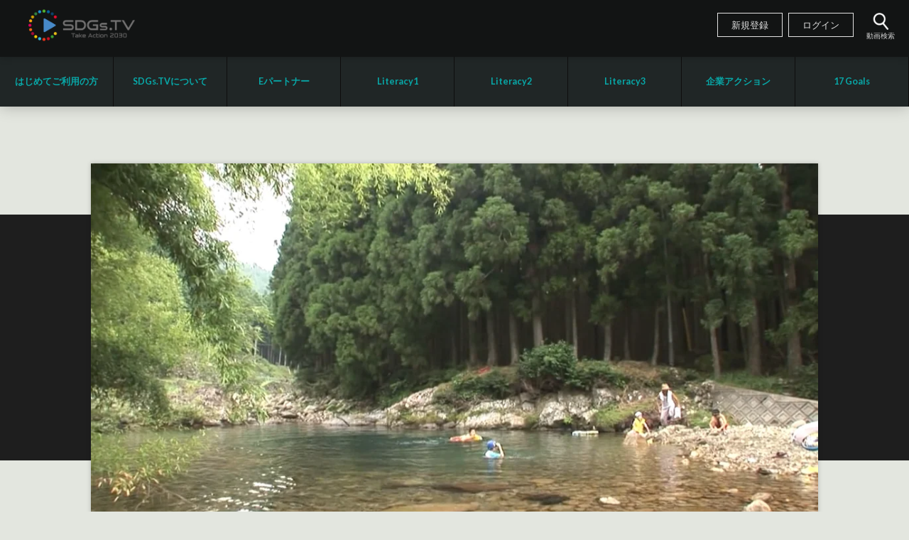

--- FILE ---
content_type: text/html; charset=UTF-8
request_url: https://sdgs.tv/education/8848.html
body_size: 23033
content:
<!DOCTYPE HTML>
<html lang="ja">
<head>
<meta charset="UTF-8">
<meta name="viewport" content="width=device-width, initial-scale=1">
<meta name="format-detection" content="telephone=no">
<title>
水はどこからくるの？ | SDGs.TV</title>
<script>
var dataLayer = dataLayer || [];
dataLayer.push({
'destination1': 'no',
'destination2': 'visitor'
});
</script>
<!-- Google Tag Manager --> 
<script>(function(w,d,s,l,i){w[l]=w[l]||[];w[l].push({'gtm.start':
new Date().getTime(),event:'gtm.js'});var f=d.getElementsByTagName(s)[0],
j=d.createElement(s),dl=l!='dataLayer'?'&l='+l:'';j.async=true;j.src=
'https://www.googletagmanager.com/gtm.js?id='+i+dl;f.parentNode.insertBefore(j,f);
})(window,document,'script','dataLayer','GTM-M32Q399');</script> 
<!-- End Google Tag Manager -->
<meta name='robots' content='index, follow, max-image-preview:large, max-snippet:-1, max-video-preview:-1' />

	<!-- This site is optimized with the Yoast SEO plugin v19.6 - https://yoast.com/wordpress/plugins/seo/ -->
	<meta name="description" content="エデュケーションページです。" />
	<link rel="canonical" href="https://sdgs.tv/education/8848.html" />
	<meta property="og:locale" content="ja_JP" />
	<meta property="og:type" content="article" />
	<meta property="og:title" content="水はどこからくるの？ | SDGs.TV" />
	<meta property="og:description" content="エデュケーションページです。" />
	<meta property="og:url" content="https://sdgs.tv/education/8848.html" />
	<meta property="og:site_name" content="SDGs.TV" />
	<meta property="article:modified_time" content="2022-10-13T07:56:41+00:00" />
	<meta property="og:image" content="https://sdgs.tv/s2/wp-content/uploads/2021/12/water_kumano.jpg" />
	<meta property="og:image:width" content="1440" />
	<meta property="og:image:height" content="810" />
	<meta property="og:image:type" content="image/jpeg" />
	<meta name="twitter:card" content="summary" />
	<script type="application/ld+json" class="yoast-schema-graph">{"@context":"https://schema.org","@graph":[{"@type":"WebPage","@id":"https://sdgs.tv/education/8848.html","url":"https://sdgs.tv/education/8848.html","name":"水はどこからくるの？ | SDGs.TV","isPartOf":{"@id":"https://sdgs.tv/#website"},"primaryImageOfPage":{"@id":"https://sdgs.tv/education/8848.html#primaryimage"},"image":{"@id":"https://sdgs.tv/education/8848.html#primaryimage"},"thumbnailUrl":"https://sdgs.tv/s2/wp-content/uploads/2021/12/water_kumano.jpg","datePublished":"2013-11-28T04:39:11+00:00","dateModified":"2022-10-13T07:56:41+00:00","description":"エデュケーションページです。","breadcrumb":{"@id":"https://sdgs.tv/education/8848.html#breadcrumb"},"inLanguage":"ja","potentialAction":[{"@type":"ReadAction","target":["https://sdgs.tv/education/8848.html"]}]},{"@type":"ImageObject","inLanguage":"ja","@id":"https://sdgs.tv/education/8848.html#primaryimage","url":"https://sdgs.tv/s2/wp-content/uploads/2021/12/water_kumano.jpg","contentUrl":"https://sdgs.tv/s2/wp-content/uploads/2021/12/water_kumano.jpg","width":1440,"height":810},{"@type":"BreadcrumbList","@id":"https://sdgs.tv/education/8848.html#breadcrumb","itemListElement":[{"@type":"ListItem","position":1,"name":"ホーム","item":"https://sdgs.tv/"},{"@type":"ListItem","position":2,"name":"エデュケーション","item":"https://sdgs.tv/education_list"},{"@type":"ListItem","position":3,"name":"水はどこからくるの？"}]},{"@type":"WebSite","@id":"https://sdgs.tv/#website","url":"https://sdgs.tv/","name":"SDGs.TV","description":"Future Literacy","potentialAction":[{"@type":"SearchAction","target":{"@type":"EntryPoint","urlTemplate":"https://sdgs.tv/?s={search_term_string}"},"query-input":"required name=search_term_string"}],"inLanguage":"ja"}]}</script>
	<!-- / Yoast SEO plugin. -->


<link rel='dns-prefetch' href='//www.google.com' />
<link rel='dns-prefetch' href='//code.jquery.com' />
<link rel='dns-prefetch' href='//s.w.org' />
<link rel='stylesheet' id='wp-block-library-css'  href='https://sdgs.tv/s2/wp-includes/css/dist/block-library/style.min.css' type='text/css' media='all' />
<style id='global-styles-inline-css' type='text/css'>
body{--wp--preset--color--black: #000000;--wp--preset--color--cyan-bluish-gray: #abb8c3;--wp--preset--color--white: #ffffff;--wp--preset--color--pale-pink: #f78da7;--wp--preset--color--vivid-red: #cf2e2e;--wp--preset--color--luminous-vivid-orange: #ff6900;--wp--preset--color--luminous-vivid-amber: #fcb900;--wp--preset--color--light-green-cyan: #7bdcb5;--wp--preset--color--vivid-green-cyan: #00d084;--wp--preset--color--pale-cyan-blue: #8ed1fc;--wp--preset--color--vivid-cyan-blue: #0693e3;--wp--preset--color--vivid-purple: #9b51e0;--wp--preset--gradient--vivid-cyan-blue-to-vivid-purple: linear-gradient(135deg,rgba(6,147,227,1) 0%,rgb(155,81,224) 100%);--wp--preset--gradient--light-green-cyan-to-vivid-green-cyan: linear-gradient(135deg,rgb(122,220,180) 0%,rgb(0,208,130) 100%);--wp--preset--gradient--luminous-vivid-amber-to-luminous-vivid-orange: linear-gradient(135deg,rgba(252,185,0,1) 0%,rgba(255,105,0,1) 100%);--wp--preset--gradient--luminous-vivid-orange-to-vivid-red: linear-gradient(135deg,rgba(255,105,0,1) 0%,rgb(207,46,46) 100%);--wp--preset--gradient--very-light-gray-to-cyan-bluish-gray: linear-gradient(135deg,rgb(238,238,238) 0%,rgb(169,184,195) 100%);--wp--preset--gradient--cool-to-warm-spectrum: linear-gradient(135deg,rgb(74,234,220) 0%,rgb(151,120,209) 20%,rgb(207,42,186) 40%,rgb(238,44,130) 60%,rgb(251,105,98) 80%,rgb(254,248,76) 100%);--wp--preset--gradient--blush-light-purple: linear-gradient(135deg,rgb(255,206,236) 0%,rgb(152,150,240) 100%);--wp--preset--gradient--blush-bordeaux: linear-gradient(135deg,rgb(254,205,165) 0%,rgb(254,45,45) 50%,rgb(107,0,62) 100%);--wp--preset--gradient--luminous-dusk: linear-gradient(135deg,rgb(255,203,112) 0%,rgb(199,81,192) 50%,rgb(65,88,208) 100%);--wp--preset--gradient--pale-ocean: linear-gradient(135deg,rgb(255,245,203) 0%,rgb(182,227,212) 50%,rgb(51,167,181) 100%);--wp--preset--gradient--electric-grass: linear-gradient(135deg,rgb(202,248,128) 0%,rgb(113,206,126) 100%);--wp--preset--gradient--midnight: linear-gradient(135deg,rgb(2,3,129) 0%,rgb(40,116,252) 100%);--wp--preset--duotone--dark-grayscale: url('#wp-duotone-dark-grayscale');--wp--preset--duotone--grayscale: url('#wp-duotone-grayscale');--wp--preset--duotone--purple-yellow: url('#wp-duotone-purple-yellow');--wp--preset--duotone--blue-red: url('#wp-duotone-blue-red');--wp--preset--duotone--midnight: url('#wp-duotone-midnight');--wp--preset--duotone--magenta-yellow: url('#wp-duotone-magenta-yellow');--wp--preset--duotone--purple-green: url('#wp-duotone-purple-green');--wp--preset--duotone--blue-orange: url('#wp-duotone-blue-orange');--wp--preset--font-size--small: 13px;--wp--preset--font-size--medium: 20px;--wp--preset--font-size--large: 36px;--wp--preset--font-size--x-large: 42px;}.has-black-color{color: var(--wp--preset--color--black) !important;}.has-cyan-bluish-gray-color{color: var(--wp--preset--color--cyan-bluish-gray) !important;}.has-white-color{color: var(--wp--preset--color--white) !important;}.has-pale-pink-color{color: var(--wp--preset--color--pale-pink) !important;}.has-vivid-red-color{color: var(--wp--preset--color--vivid-red) !important;}.has-luminous-vivid-orange-color{color: var(--wp--preset--color--luminous-vivid-orange) !important;}.has-luminous-vivid-amber-color{color: var(--wp--preset--color--luminous-vivid-amber) !important;}.has-light-green-cyan-color{color: var(--wp--preset--color--light-green-cyan) !important;}.has-vivid-green-cyan-color{color: var(--wp--preset--color--vivid-green-cyan) !important;}.has-pale-cyan-blue-color{color: var(--wp--preset--color--pale-cyan-blue) !important;}.has-vivid-cyan-blue-color{color: var(--wp--preset--color--vivid-cyan-blue) !important;}.has-vivid-purple-color{color: var(--wp--preset--color--vivid-purple) !important;}.has-black-background-color{background-color: var(--wp--preset--color--black) !important;}.has-cyan-bluish-gray-background-color{background-color: var(--wp--preset--color--cyan-bluish-gray) !important;}.has-white-background-color{background-color: var(--wp--preset--color--white) !important;}.has-pale-pink-background-color{background-color: var(--wp--preset--color--pale-pink) !important;}.has-vivid-red-background-color{background-color: var(--wp--preset--color--vivid-red) !important;}.has-luminous-vivid-orange-background-color{background-color: var(--wp--preset--color--luminous-vivid-orange) !important;}.has-luminous-vivid-amber-background-color{background-color: var(--wp--preset--color--luminous-vivid-amber) !important;}.has-light-green-cyan-background-color{background-color: var(--wp--preset--color--light-green-cyan) !important;}.has-vivid-green-cyan-background-color{background-color: var(--wp--preset--color--vivid-green-cyan) !important;}.has-pale-cyan-blue-background-color{background-color: var(--wp--preset--color--pale-cyan-blue) !important;}.has-vivid-cyan-blue-background-color{background-color: var(--wp--preset--color--vivid-cyan-blue) !important;}.has-vivid-purple-background-color{background-color: var(--wp--preset--color--vivid-purple) !important;}.has-black-border-color{border-color: var(--wp--preset--color--black) !important;}.has-cyan-bluish-gray-border-color{border-color: var(--wp--preset--color--cyan-bluish-gray) !important;}.has-white-border-color{border-color: var(--wp--preset--color--white) !important;}.has-pale-pink-border-color{border-color: var(--wp--preset--color--pale-pink) !important;}.has-vivid-red-border-color{border-color: var(--wp--preset--color--vivid-red) !important;}.has-luminous-vivid-orange-border-color{border-color: var(--wp--preset--color--luminous-vivid-orange) !important;}.has-luminous-vivid-amber-border-color{border-color: var(--wp--preset--color--luminous-vivid-amber) !important;}.has-light-green-cyan-border-color{border-color: var(--wp--preset--color--light-green-cyan) !important;}.has-vivid-green-cyan-border-color{border-color: var(--wp--preset--color--vivid-green-cyan) !important;}.has-pale-cyan-blue-border-color{border-color: var(--wp--preset--color--pale-cyan-blue) !important;}.has-vivid-cyan-blue-border-color{border-color: var(--wp--preset--color--vivid-cyan-blue) !important;}.has-vivid-purple-border-color{border-color: var(--wp--preset--color--vivid-purple) !important;}.has-vivid-cyan-blue-to-vivid-purple-gradient-background{background: var(--wp--preset--gradient--vivid-cyan-blue-to-vivid-purple) !important;}.has-light-green-cyan-to-vivid-green-cyan-gradient-background{background: var(--wp--preset--gradient--light-green-cyan-to-vivid-green-cyan) !important;}.has-luminous-vivid-amber-to-luminous-vivid-orange-gradient-background{background: var(--wp--preset--gradient--luminous-vivid-amber-to-luminous-vivid-orange) !important;}.has-luminous-vivid-orange-to-vivid-red-gradient-background{background: var(--wp--preset--gradient--luminous-vivid-orange-to-vivid-red) !important;}.has-very-light-gray-to-cyan-bluish-gray-gradient-background{background: var(--wp--preset--gradient--very-light-gray-to-cyan-bluish-gray) !important;}.has-cool-to-warm-spectrum-gradient-background{background: var(--wp--preset--gradient--cool-to-warm-spectrum) !important;}.has-blush-light-purple-gradient-background{background: var(--wp--preset--gradient--blush-light-purple) !important;}.has-blush-bordeaux-gradient-background{background: var(--wp--preset--gradient--blush-bordeaux) !important;}.has-luminous-dusk-gradient-background{background: var(--wp--preset--gradient--luminous-dusk) !important;}.has-pale-ocean-gradient-background{background: var(--wp--preset--gradient--pale-ocean) !important;}.has-electric-grass-gradient-background{background: var(--wp--preset--gradient--electric-grass) !important;}.has-midnight-gradient-background{background: var(--wp--preset--gradient--midnight) !important;}.has-small-font-size{font-size: var(--wp--preset--font-size--small) !important;}.has-medium-font-size{font-size: var(--wp--preset--font-size--medium) !important;}.has-large-font-size{font-size: var(--wp--preset--font-size--large) !important;}.has-x-large-font-size{font-size: var(--wp--preset--font-size--x-large) !important;}
</style>
<link rel='stylesheet' id='style-css'  href='https://sdgs.tv/s2/wp-content/themes/sdgs2022/style.css?202521' type='text/css' media='all' />
<link rel='stylesheet' id='sg_page-css'  href='https://sdgs.tv/s2/wp-content/themes/sdgs2022/css/page-lit.css' type='text/css' media='all' />
<link rel='stylesheet' id='sg_modaal-css'  href='https://sdgs.tv/s2/wp-content/themes/sdgs2022/css/modaal.css' type='text/css' media='all' />
<link rel='stylesheet' id='tree-css'  href='https://sdgs.tv/s2/wp-content/themes/sdgs2022/css/tree.css' type='text/css' media='all' />
<link rel='stylesheet' id='wp-members-css'  href='https://sdgs.tv/s2/wp-content/themes/sdgs2022/css/wpmem.css' type='text/css' media='all' />
<script type='text/javascript' src='https://code.jquery.com/jquery-2.2.4.min.js' id='jquery-js'></script>
<link rel="alternate" type="application/json+oembed" href="https://sdgs.tv/wp-json/oembed/1.0/embed?url=https%3A%2F%2Fsdgs.tv%2Feducation%2F8848.html" />
<link rel="alternate" type="text/xml+oembed" href="https://sdgs.tv/wp-json/oembed/1.0/embed?url=https%3A%2F%2Fsdgs.tv%2Feducation%2F8848.html&#038;format=xml" />
<link rel="apple-touch-icon" sizes="180x180" href="/s2/wp-content/uploads/fbrfg/apple-touch-icon.png?v=XBbMKLKXEz">
<link rel="icon" type="image/png" sizes="32x32" href="/s2/wp-content/uploads/fbrfg/favicon-32x32.png?v=XBbMKLKXEz">
<link rel="icon" type="image/png" sizes="16x16" href="/s2/wp-content/uploads/fbrfg/favicon-16x16.png?v=XBbMKLKXEz">
<link rel="manifest" href="/s2/wp-content/uploads/fbrfg/site.webmanifest?v=XBbMKLKXEz">
<link rel="mask-icon" href="/s2/wp-content/uploads/fbrfg/safari-pinned-tab.svg?v=XBbMKLKXEz" color="#707070">
<link rel="shortcut icon" href="/s2/wp-content/uploads/fbrfg/favicon.ico?v=XBbMKLKXEz">
<meta name="msapplication-TileColor" content="#da532c">
<meta name="msapplication-config" content="/s2/wp-content/uploads/fbrfg/browserconfig.xml?v=XBbMKLKXEz">
<meta name="theme-color" content="#ffffff"><style type="text/css">.recentcomments a{display:inline !important;padding:0 !important;margin:0 !important;}</style></head>
<body>
<!-- Google Tag Manager (noscript) -->
<noscript>
<iframe src="https://www.googletagmanager.com/ns.html?id=GTM-M32Q399"
height="0" width="0" style="display:none;visibility:hidden"></iframe>
</noscript>
<!-- End Google Tag Manager (noscript) --><!-- header 
--------------------------------------------------------------------->
<header id="l-header" class="cb-header"> <a href="https://sdgs.tv" class="c-header-logo">SDGsTV</a>
  <div id="nv-global">
    <input type="checkbox" id="nav-tgl">
    <label for="nav-tgl" class="open nav-tgl-btn"><span class="navi-icon"></span><span class="navi-name">MENU</span></label>
    <div class="c-mypage-toggle" class="cf">
				     <div class="c-mypage-resi"><a href="https://sdgs.tv/registration">新規登録</a></div>
    <div class="c-mypage-logon"><a href="https://sdgs.tv/login">ログイン</a></div>
       
	 <div class="c-mypage-btn"><a href="https://sdgs.tv/filter-search"><img src="https://sdgs.tv/s2/wp-content/themes/sdgs2022/img_sdgs/icon-search-header.png" alt="動画検索"/><span class="c-mypage-btn__text">動画検索</span></a></div>
  </div>
  <label for="nav-tgl" class="close nav-tgl-btn"></label>
  <nav class="drower-menu">
    <div class="navi-wrap">
      
      <ul class="drower-menu-list">
        <li><a href="https://sdgs.tv/methodnew" class="m1">はじめてご利用の方</a></li>
        <li><a href="https://sdgs.tv/aboutsdgs-tv" class="m2">SDGs.TVについて</a></li>
        <li><a href="https://sdgs.tv/educationpartner" class="m3">Eパートナー</a></li>
        <li><a href="https://sdgs.tv/literacy1" class="m4">Literacy1</a></li>
        <li><a href="https://sdgs.tv/literacy2" class="m6">Literacy2</a></li>
        <li><a href="https://sdgs.tv/literacy3" class="m8">Literacy3</a></li>
        <li><a href="https://sdgs.tv/genre/company_act" class="m5">企業アクション</a></li>
		 <li><a href="https://sdgs.tv/learning/knowledge" class="m7">17 Goals</a></li>
		        </ul>
      <ul class="drower-menuOther-list">
        <li><a href="https://sdgs.tv/educationpartner">エデュケーションパートナー</a></li>
        <li><a href="https://sdgs.tv/mediapartner">メディアパートナー</a></li>
        <li><a href="https://sdgs.tv/regulation">利用規約</a></li>
        <li><a href="https://sdgs.tv/project_member">運営</a></li>
        <li><a href="https://sdgs.tv/contact">お問い合わせ</a></li>
        <li><a href="https://sdgs.tv/registration" class="newregi">新規登録方法</a></li>
      </ul>
    </div>
  </nav>
  </div>
</header>

<!--main contents
--------------------------------------------------------------------->
<div  id="l-main">
  <div id="l-contents" class="c-page movsingle">
        <article>
            		                  <!-- movie ---------------------------------------->
      <div class="c-mainMovieWrap_single _bgon">
        <div class="c-innerBox-90 __all">
          <div id="c-movie-wrap_single"> <iframe src="https://player.vimeo.com/video/742116587?dnt=1&amp;app_id=122963" width="500" height="281" frameborder="0" allow="autoplay; fullscreen; picture-in-picture; clipboard-write; encrypted-media; web-share" referrerpolicy="strict-origin-when-cross-origin"></iframe> </div>
        </div>
      </div>
            <!-- title ---------------------------------------->
      <div class="p-post-titleBox c-innerBox-80">
        <div class="p-titleBoxWrap">
          <h1 class="p-post-titleBox__title">
            水はどこからくるの？          </h1>
                              <p class="p-post-titleBox__movinfo"><span class="u-eng">CONTENTS No : 06_008848</span></p>
                              <p class="p-post-titleBox__movinfo"><span class="u-eng">MOVIE TIME : 01:36</span></p>
                              <p class="p-post-titleBox__movinfo"><span class="u-eng">AUTHOR : © TREE</span></p>
                  </div>
        <div class="p-post-titleBox-caticon">
          			<p class="nolink u-icon-goal6">06安全な水とトイレを世界中に</p>        </div>
      </div>
              <!-- target169 contents ---------------------------------------->
              </div>
      <!-- under info ---------------------------------------->
      <div class="p-single-underBox">
        <div class="c-innerBox-80">
          <div id="snsbtn-grp">
<ul class="snsbtnwrap">
    <!--ツイートボタン-->
<li class="twitter"> 
<a href="http://twitter.com/share?text=%E6%B0%B4%E3%81%AF%E3%81%A9%E3%81%93%E3%81%8B%E3%82%89%E3%81%8F%E3%82%8B%E3%81%AE%EF%BC%9F&url=https%3A%2F%2Fsdgs.tv%2Feducation%2F8848.html&tw_p=tweetbutton&related=" target="_blank">
TW</a>
</li>

<!--Facebookボタン-->      
<li class="facebook">
<a href="http://www.facebook.com/sharer.php?src=bm&u=https%3A%2F%2Fsdgs.tv%2Feducation%2F8848.html&t=%E6%B0%B4%E3%81%AF%E3%81%A9%E3%81%93%E3%81%8B%E3%82%89%E3%81%8F%E3%82%8B%E3%81%AE%EF%BC%9F" target="_blank">
FB</a>
</li>


<!--LINEボタン-->   
<li class="line">
<a href="http://line.me/R/msg/text/?%E6%B0%B4%E3%81%AF%E3%81%A9%E3%81%93%E3%81%8B%E3%82%89%E3%81%8F%E3%82%8B%E3%81%AE%EF%BC%9F%0Ahttps%3A%2F%2Fsdgs.tv%2Feducation%2F8848.html" target="_blank">LINE</a>
</li>     
</ul>
</div>                            </div>
      </div>
		                  <!-- page next -------->
      <div class="c-innerBox">
        <div class="prevnext-page">
          <p class="backindex"><a class="u-bgColor-bk historyback" href="https://sdgs.tv">BACK</a></p>
        </div>
      </div>
    </article>

      </div>
</div>
<!--footer contents
--------------------------------------------------------------------->
<footer id="l-footer" class="c-footer slide-bottom showft">
<div class="inner-box">
<nav class="c-footer-naviBox">
   <ul class="c-ftnavi">
       <li><a href="https://sdgs.tv/partnerexample">パートナー企業事例</a></li>
       <li><a href="https://sdgs.tv/mediapartner">メディアパートナー</a></li>
       <li><a href="https://sdgs.tv/regulation">利用規約</a></li>
       <li><a href="https://sdgs.tv/policy">プライバシーポリシー</a></li>
       <li><a href="https://sdgs.tv/contact">お問い合わせ</a></li>
       <li><a href="https://sdgs.tv/project_member">運営</a></li>
    </ul>
</nav>
    <div class="c-footer-textBox">
<div class="footerlogo"><a href="https://sdgs.tv"><img src="https://sdgs.tv/s2/wp-content/themes/sdgs2022/img_sdgs/logo_bk.png" alt="SDGs.TV"/></a></div>
<p class="copyright">© SDGs.TV 2016-2026 All rights reserved.</p>
        </div>
</div>
</footer>
</div>
<!-- script 
--------------------------------------------------------------------->



<script type='text/javascript' id='google-invisible-recaptcha-js-before'>
var renderInvisibleReCaptcha = function() {

    for (var i = 0; i < document.forms.length; ++i) {
        var form = document.forms[i];
        var holder = form.querySelector('.inv-recaptcha-holder');

        if (null === holder) continue;
		holder.innerHTML = '';

         (function(frm){
			var cf7SubmitElm = frm.querySelector('.wpcf7-submit');
            var holderId = grecaptcha.render(holder,{
                'sitekey': '6LcwP6kZAAAAADr0semQAe--OJI_sMO6kchoOend', 'size': 'invisible', 'badge' : 'bottomright',
                'callback' : function (recaptchaToken) {
					if((null !== cf7SubmitElm) && (typeof jQuery != 'undefined')){jQuery(frm).submit();grecaptcha.reset(holderId);return;}
					 HTMLFormElement.prototype.submit.call(frm);
                },
                'expired-callback' : function(){grecaptcha.reset(holderId);}
            });

			if(null !== cf7SubmitElm && (typeof jQuery != 'undefined') ){
				jQuery(cf7SubmitElm).off('click').on('click', function(clickEvt){
					clickEvt.preventDefault();
					grecaptcha.execute(holderId);
				});
			}
			else
			{
				frm.onsubmit = function (evt){evt.preventDefault();grecaptcha.execute(holderId);};
			}


        })(form);
    }
};
</script>
<script type='text/javascript' async defer src='https://www.google.com/recaptcha/api.js?onload=renderInvisibleReCaptcha&#038;render=explicit&#038;hl=ja' id='google-invisible-recaptcha-js'></script>
<script type='text/javascript' src='https://sdgs.tv/s2/wp-content/themes/sdgs2022/js/jquery.cbslideheader.js' id='cdhead-js'></script>
<script type='text/javascript' src='https://sdgs.tv/s2/wp-content/themes/sdgs2022/js/navi.js?2020' id='menu-js'></script>
<script type='text/javascript' src='https://sdgs.tv/s2/wp-content/themes/sdgs2022/js/modaal.js' id='mod-js'></script>
<script type='text/javascript' src='https://sdgs.tv/s2/wp-content/themes/sdgs2022/js/set_modaal.js' id='modset-js'></script>
<script type='text/javascript' src='https://sdgs.tv/s2/wp-content/themes/sdgs2022/js/anime.js' id='animejs-js'></script>
</body>
</html>

--- FILE ---
content_type: text/html; charset=UTF-8
request_url: https://player.vimeo.com/video/742116587?dnt=1&app_id=122963
body_size: 6460
content:
<!DOCTYPE html>
<html lang="en">
<head>
  <meta charset="utf-8">
  <meta name="viewport" content="width=device-width,initial-scale=1,user-scalable=yes">
  
  <link rel="canonical" href="https://player.vimeo.com/video/742116587">
  <meta name="googlebot" content="noindex,indexifembedded">
  
  
  <title>水はどこからくるの？ on Vimeo</title>
  <style>
      body, html, .player, .fallback {
          overflow: hidden;
          width: 100%;
          height: 100%;
          margin: 0;
          padding: 0;
      }
      .fallback {
          
              background-color: transparent;
          
      }
      .player.loading { opacity: 0; }
      .fallback iframe {
          position: fixed;
          left: 0;
          top: 0;
          width: 100%;
          height: 100%;
      }
  </style>
  <link rel="modulepreload" href="https://f.vimeocdn.com/p/4.46.25/js/player.module.js" crossorigin="anonymous">
  <link rel="modulepreload" href="https://f.vimeocdn.com/p/4.46.25/js/vendor.module.js" crossorigin="anonymous">
  <link rel="preload" href="https://f.vimeocdn.com/p/4.46.25/css/player.css" as="style">
</head>

<body>


<div class="vp-placeholder">
    <style>
        .vp-placeholder,
        .vp-placeholder-thumb,
        .vp-placeholder-thumb::before,
        .vp-placeholder-thumb::after {
            position: absolute;
            top: 0;
            bottom: 0;
            left: 0;
            right: 0;
        }
        .vp-placeholder {
            visibility: hidden;
            width: 100%;
            max-height: 100%;
            height: calc(1080 / 1920 * 100vw);
            max-width: calc(1920 / 1080 * 100vh);
            margin: auto;
        }
        .vp-placeholder-carousel {
            display: none;
            background-color: #000;
            position: absolute;
            left: 0;
            right: 0;
            bottom: -60px;
            height: 60px;
        }
    </style>

    

    
        <style>
            .vp-placeholder-thumb {
                overflow: hidden;
                width: 100%;
                max-height: 100%;
                margin: auto;
            }
            .vp-placeholder-thumb::before,
            .vp-placeholder-thumb::after {
                content: "";
                display: block;
                filter: blur(7px);
                margin: 0;
                background: url(https://i.vimeocdn.com/video/1493243922-59d29fbb284f7fb9347525a4451f60bef48f27a8ec8b760e6bb422d950e7dffb-d?mw=80&q=85) 50% 50% / contain no-repeat;
            }
            .vp-placeholder-thumb::before {
                 
                margin: -30px;
            }
        </style>
    

    <div class="vp-placeholder-thumb"></div>
    <div class="vp-placeholder-carousel"></div>
    <script>function placeholderInit(t,h,d,s,n,o){var i=t.querySelector(".vp-placeholder"),v=t.querySelector(".vp-placeholder-thumb");if(h){var p=function(){try{return window.self!==window.top}catch(a){return!0}}(),w=200,y=415,r=60;if(!p&&window.innerWidth>=w&&window.innerWidth<y){i.style.bottom=r+"px",i.style.maxHeight="calc(100vh - "+r+"px)",i.style.maxWidth="calc("+n+" / "+o+" * (100vh - "+r+"px))";var f=t.querySelector(".vp-placeholder-carousel");f.style.display="block"}}if(d){var e=new Image;e.onload=function(){var a=n/o,c=e.width/e.height;if(c<=.95*a||c>=1.05*a){var l=i.getBoundingClientRect(),g=l.right-l.left,b=l.bottom-l.top,m=window.innerWidth/g*100,x=window.innerHeight/b*100;v.style.height="calc("+e.height+" / "+e.width+" * "+m+"vw)",v.style.maxWidth="calc("+e.width+" / "+e.height+" * "+x+"vh)"}i.style.visibility="visible"},e.src=s}else i.style.visibility="visible"}
</script>
    <script>placeholderInit(document,  false ,  true , "https://i.vimeocdn.com/video/1493243922-59d29fbb284f7fb9347525a4451f60bef48f27a8ec8b760e6bb422d950e7dffb-d?mw=80\u0026q=85",  1920 ,  1080 );</script>
</div>

<div id="player" class="player"></div>
<script>window.playerConfig = {"cdn_url":"https://f.vimeocdn.com","vimeo_api_url":"api.vimeo.com","request":{"files":{"dash":{"cdns":{"akfire_interconnect_quic":{"avc_url":"https://vod-adaptive-ak.vimeocdn.com/exp=1769126481~acl=%2F280767b7-97cc-44e2-b673-7852510e4bb5%2Fpsid%3Da3a3962d8e9eb3dde7bfe80c7275add8bce377ef053d0fd87ff5eba5f8981c79%2F%2A~hmac=a4c397474f30dcddfb123de329235cb7622f64ef6d2f685fd528f7aae3b550a1/280767b7-97cc-44e2-b673-7852510e4bb5/psid=a3a3962d8e9eb3dde7bfe80c7275add8bce377ef053d0fd87ff5eba5f8981c79/v2/playlist/av/primary/prot/cXNyPTE/playlist.json?omit=av1-hevc\u0026pathsig=8c953e4f~TvsqSn8qXoj8YW3Y_kqlpSq1ns0kYoxiiyROaibkDWc\u0026qsr=1\u0026r=dXM%3D\u0026rh=2CL8KT","origin":"gcs","url":"https://vod-adaptive-ak.vimeocdn.com/exp=1769126481~acl=%2F280767b7-97cc-44e2-b673-7852510e4bb5%2Fpsid%3Da3a3962d8e9eb3dde7bfe80c7275add8bce377ef053d0fd87ff5eba5f8981c79%2F%2A~hmac=a4c397474f30dcddfb123de329235cb7622f64ef6d2f685fd528f7aae3b550a1/280767b7-97cc-44e2-b673-7852510e4bb5/psid=a3a3962d8e9eb3dde7bfe80c7275add8bce377ef053d0fd87ff5eba5f8981c79/v2/playlist/av/primary/prot/cXNyPTE/playlist.json?pathsig=8c953e4f~TvsqSn8qXoj8YW3Y_kqlpSq1ns0kYoxiiyROaibkDWc\u0026qsr=1\u0026r=dXM%3D\u0026rh=2CL8KT"},"fastly_skyfire":{"avc_url":"https://skyfire.vimeocdn.com/1769126481-0xa25c755f8eb32267108801e0ca114568eccb0abf/280767b7-97cc-44e2-b673-7852510e4bb5/psid=a3a3962d8e9eb3dde7bfe80c7275add8bce377ef053d0fd87ff5eba5f8981c79/v2/playlist/av/primary/prot/cXNyPTE/playlist.json?omit=av1-hevc\u0026pathsig=8c953e4f~TvsqSn8qXoj8YW3Y_kqlpSq1ns0kYoxiiyROaibkDWc\u0026qsr=1\u0026r=dXM%3D\u0026rh=2CL8KT","origin":"gcs","url":"https://skyfire.vimeocdn.com/1769126481-0xa25c755f8eb32267108801e0ca114568eccb0abf/280767b7-97cc-44e2-b673-7852510e4bb5/psid=a3a3962d8e9eb3dde7bfe80c7275add8bce377ef053d0fd87ff5eba5f8981c79/v2/playlist/av/primary/prot/cXNyPTE/playlist.json?pathsig=8c953e4f~TvsqSn8qXoj8YW3Y_kqlpSq1ns0kYoxiiyROaibkDWc\u0026qsr=1\u0026r=dXM%3D\u0026rh=2CL8KT"}},"default_cdn":"akfire_interconnect_quic","separate_av":true,"streams":[{"profile":"5ff7441f-4973-4241-8c2e-976ef4a572b0","id":"d0433e64-def5-4c56-b35e-9307a981508b","fps":30,"quality":"1080p"},{"profile":"164","id":"3d72e4c4-78c8-454f-95e8-0dc75e74e3e6","fps":30,"quality":"360p"},{"profile":"f3f6f5f0-2e6b-4e90-994e-842d1feeabc0","id":"04c47881-f915-4418-8b58-fc9d542420ef","fps":30,"quality":"720p"},{"profile":"d0b41bac-2bf2-4310-8113-df764d486192","id":"8130e914-5592-4007-b5a8-255acda1ff58","fps":30,"quality":"240p"},{"profile":"f9e4a5d7-8043-4af3-b231-641ca735a130","id":"3886512e-411a-4b13-9248-70f0cc0aa860","fps":30,"quality":"540p"}],"streams_avc":[{"profile":"d0b41bac-2bf2-4310-8113-df764d486192","id":"8130e914-5592-4007-b5a8-255acda1ff58","fps":30,"quality":"240p"},{"profile":"f9e4a5d7-8043-4af3-b231-641ca735a130","id":"3886512e-411a-4b13-9248-70f0cc0aa860","fps":30,"quality":"540p"},{"profile":"5ff7441f-4973-4241-8c2e-976ef4a572b0","id":"d0433e64-def5-4c56-b35e-9307a981508b","fps":30,"quality":"1080p"},{"profile":"164","id":"3d72e4c4-78c8-454f-95e8-0dc75e74e3e6","fps":30,"quality":"360p"},{"profile":"f3f6f5f0-2e6b-4e90-994e-842d1feeabc0","id":"04c47881-f915-4418-8b58-fc9d542420ef","fps":30,"quality":"720p"}]},"hls":{"cdns":{"akfire_interconnect_quic":{"avc_url":"https://vod-adaptive-ak.vimeocdn.com/exp=1769126481~acl=%2F280767b7-97cc-44e2-b673-7852510e4bb5%2Fpsid%3Da3a3962d8e9eb3dde7bfe80c7275add8bce377ef053d0fd87ff5eba5f8981c79%2F%2A~hmac=a4c397474f30dcddfb123de329235cb7622f64ef6d2f685fd528f7aae3b550a1/280767b7-97cc-44e2-b673-7852510e4bb5/psid=a3a3962d8e9eb3dde7bfe80c7275add8bce377ef053d0fd87ff5eba5f8981c79/v2/playlist/av/primary/prot/cXNyPTE/playlist.m3u8?omit=av1-hevc-opus\u0026pathsig=8c953e4f~KElfyVBgug6oIC3g9PbowD7o0VIgKi79U3Grj5p3Psw\u0026qsr=1\u0026r=dXM%3D\u0026rh=2CL8KT\u0026sf=fmp4","origin":"gcs","url":"https://vod-adaptive-ak.vimeocdn.com/exp=1769126481~acl=%2F280767b7-97cc-44e2-b673-7852510e4bb5%2Fpsid%3Da3a3962d8e9eb3dde7bfe80c7275add8bce377ef053d0fd87ff5eba5f8981c79%2F%2A~hmac=a4c397474f30dcddfb123de329235cb7622f64ef6d2f685fd528f7aae3b550a1/280767b7-97cc-44e2-b673-7852510e4bb5/psid=a3a3962d8e9eb3dde7bfe80c7275add8bce377ef053d0fd87ff5eba5f8981c79/v2/playlist/av/primary/prot/cXNyPTE/playlist.m3u8?omit=opus\u0026pathsig=8c953e4f~KElfyVBgug6oIC3g9PbowD7o0VIgKi79U3Grj5p3Psw\u0026qsr=1\u0026r=dXM%3D\u0026rh=2CL8KT\u0026sf=fmp4"},"fastly_skyfire":{"avc_url":"https://skyfire.vimeocdn.com/1769126481-0xa25c755f8eb32267108801e0ca114568eccb0abf/280767b7-97cc-44e2-b673-7852510e4bb5/psid=a3a3962d8e9eb3dde7bfe80c7275add8bce377ef053d0fd87ff5eba5f8981c79/v2/playlist/av/primary/prot/cXNyPTE/playlist.m3u8?omit=av1-hevc-opus\u0026pathsig=8c953e4f~KElfyVBgug6oIC3g9PbowD7o0VIgKi79U3Grj5p3Psw\u0026qsr=1\u0026r=dXM%3D\u0026rh=2CL8KT\u0026sf=fmp4","origin":"gcs","url":"https://skyfire.vimeocdn.com/1769126481-0xa25c755f8eb32267108801e0ca114568eccb0abf/280767b7-97cc-44e2-b673-7852510e4bb5/psid=a3a3962d8e9eb3dde7bfe80c7275add8bce377ef053d0fd87ff5eba5f8981c79/v2/playlist/av/primary/prot/cXNyPTE/playlist.m3u8?omit=opus\u0026pathsig=8c953e4f~KElfyVBgug6oIC3g9PbowD7o0VIgKi79U3Grj5p3Psw\u0026qsr=1\u0026r=dXM%3D\u0026rh=2CL8KT\u0026sf=fmp4"}},"default_cdn":"akfire_interconnect_quic","separate_av":true}},"file_codecs":{"av1":[],"avc":["8130e914-5592-4007-b5a8-255acda1ff58","3886512e-411a-4b13-9248-70f0cc0aa860","d0433e64-def5-4c56-b35e-9307a981508b","3d72e4c4-78c8-454f-95e8-0dc75e74e3e6","04c47881-f915-4418-8b58-fc9d542420ef"],"hevc":{"dvh1":[],"hdr":[],"sdr":[]}},"lang":"en","referrer":"https://sdgs.tv/","cookie_domain":".vimeo.com","signature":"6d3d9b4e413ba7a14170abd15febd9a4","timestamp":1769122881,"expires":3600,"thumb_preview":{"url":"https://videoapi-sprites.vimeocdn.com/video-sprites/image/0d3b34f0-34c7-45fc-9712-187260ba45a7.0.jpeg?ClientID=sulu\u0026Expires=1769126481\u0026Signature=a7727adab3d35181dad1a2bbc8dfaa57f4720888","height":2640,"width":4686,"frame_height":240,"frame_width":426,"columns":11,"frames":120},"currency":"USD","session":"a5b6af1d20b379fddacc42d911090e383a75f0401769122881","cookie":{"volume":1,"quality":null,"hd":0,"captions":null,"transcript":null,"captions_styles":{"color":null,"fontSize":null,"fontFamily":null,"fontOpacity":null,"bgOpacity":null,"windowColor":null,"windowOpacity":null,"bgColor":null,"edgeStyle":null},"audio_language":null,"audio_kind":null,"qoe_survey_vote":0},"build":{"backend":"31e9776","js":"4.46.25"},"urls":{"js":"https://f.vimeocdn.com/p/4.46.25/js/player.js","js_base":"https://f.vimeocdn.com/p/4.46.25/js","js_module":"https://f.vimeocdn.com/p/4.46.25/js/player.module.js","js_vendor_module":"https://f.vimeocdn.com/p/4.46.25/js/vendor.module.js","locales_js":{"de-DE":"https://f.vimeocdn.com/p/4.46.25/js/player.de-DE.js","en":"https://f.vimeocdn.com/p/4.46.25/js/player.js","es":"https://f.vimeocdn.com/p/4.46.25/js/player.es.js","fr-FR":"https://f.vimeocdn.com/p/4.46.25/js/player.fr-FR.js","ja-JP":"https://f.vimeocdn.com/p/4.46.25/js/player.ja-JP.js","ko-KR":"https://f.vimeocdn.com/p/4.46.25/js/player.ko-KR.js","pt-BR":"https://f.vimeocdn.com/p/4.46.25/js/player.pt-BR.js","zh-CN":"https://f.vimeocdn.com/p/4.46.25/js/player.zh-CN.js"},"ambisonics_js":"https://f.vimeocdn.com/p/external/ambisonics.min.js","barebone_js":"https://f.vimeocdn.com/p/4.46.25/js/barebone.js","chromeless_js":"https://f.vimeocdn.com/p/4.46.25/js/chromeless.js","three_js":"https://f.vimeocdn.com/p/external/three.rvimeo.min.js","hive_sdk":"https://f.vimeocdn.com/p/external/hive-sdk.js","hive_interceptor":"https://f.vimeocdn.com/p/external/hive-interceptor.js","proxy":"https://player.vimeo.com/static/proxy.html","css":"https://f.vimeocdn.com/p/4.46.25/css/player.css","chromeless_css":"https://f.vimeocdn.com/p/4.46.25/css/chromeless.css","fresnel":"https://arclight.vimeo.com/add/player-stats","player_telemetry_url":"https://arclight.vimeo.com/player-events","telemetry_base":"https://lensflare.vimeo.com"},"flags":{"plays":1,"dnt":1,"autohide_controls":0,"preload_video":"metadata_on_hover","qoe_survey_forced":0,"ai_widget":0,"ecdn_delta_updates":0,"disable_mms":0,"check_clip_skipping_forward":0},"country":"US","client":{"ip":"18.222.138.3"},"ab_tests":{"cross_origin_texttracks":{"group":"variant","track":false,"data":null}},"atid":"36575703.1769122881","ai_widget_signature":"bf02ece4d5bc0859410a448955819ff60b418c72a8ab08e083bf0538ab0c9478_1769126481","config_refresh_url":"https://player.vimeo.com/video/742116587/config/request?atid=36575703.1769122881\u0026expires=3600\u0026referrer=https%3A%2F%2Fsdgs.tv%2F\u0026session=a5b6af1d20b379fddacc42d911090e383a75f0401769122881\u0026signature=6d3d9b4e413ba7a14170abd15febd9a4\u0026time=1769122881\u0026v=1"},"player_url":"player.vimeo.com","video":{"id":742116587,"title":"水はどこからくるの？","width":1920,"height":1080,"duration":96,"url":"","share_url":"https://vimeo.com/742116587","embed_code":"\u003ciframe title=\"vimeo-player\" src=\"https://player.vimeo.com/video/742116587?h=452a0edb0e\" width=\"640\" height=\"360\" frameborder=\"0\" referrerpolicy=\"strict-origin-when-cross-origin\" allow=\"autoplay; fullscreen; picture-in-picture; clipboard-write; encrypted-media; web-share\"   allowfullscreen\u003e\u003c/iframe\u003e","default_to_hd":0,"privacy":"disable","embed_permission":"whitelist","thumbnail_url":"https://i.vimeocdn.com/video/1493243922-59d29fbb284f7fb9347525a4451f60bef48f27a8ec8b760e6bb422d950e7dffb-d","owner":{"id":67275583,"name":"SDGs.TV","img":"https://i.vimeocdn.com/portrait/20155973_60x60?sig=653ee5973ab1f46993f4db4364809ecc879bcab5329d746488c77aa6deb6ee52\u0026v=1\u0026region=us","img_2x":"https://i.vimeocdn.com/portrait/20155973_60x60?sig=653ee5973ab1f46993f4db4364809ecc879bcab5329d746488c77aa6deb6ee52\u0026v=1\u0026region=us","url":"https://vimeo.com/sdgstv","account_type":"pro"},"spatial":0,"live_event":null,"version":{"current":null,"available":[{"id":456353659,"file_id":3422321211,"is_current":true}]},"unlisted_hash":null,"rating":{"id":6},"fps":30,"bypass_token":"eyJ0eXAiOiJKV1QiLCJhbGciOiJIUzI1NiJ9.eyJjbGlwX2lkIjo3NDIxMTY1ODcsImV4cCI6MTc2OTEyNjUyMH0.tCU-xQSCw21xHNVc2t-R6WZZNeChHxvIfdndJO4rVyY","channel_layout":"stereo","ai":0,"locale":""},"user":{"id":0,"team_id":0,"team_origin_user_id":0,"account_type":"none","liked":0,"watch_later":0,"owner":0,"mod":0,"logged_in":0,"private_mode_enabled":0,"vimeo_api_client_token":"eyJhbGciOiJIUzI1NiIsInR5cCI6IkpXVCJ9.eyJzZXNzaW9uX2lkIjoiYTViNmFmMWQyMGIzNzlmZGRhY2M0MmQ5MTEwOTBlMzgzYTc1ZjA0MDE3NjkxMjI4ODEiLCJleHAiOjE3NjkxMjY0ODEsImFwcF9pZCI6MTE4MzU5LCJzY29wZXMiOiJwdWJsaWMgc3RhdHMifQ.-KLBw8KoTy1t7UmvL11ZHiFha854NRwHD9cmg_smA4s"},"view":1,"vimeo_url":"vimeo.com","embed":{"audio_track":"","autoplay":0,"autopause":1,"dnt":1,"editor":0,"keyboard":1,"log_plays":1,"loop":0,"muted":0,"on_site":0,"texttrack":"","transparent":1,"outro":"beginning","playsinline":1,"quality":null,"player_id":"","api":null,"app_id":"122963","color":"00adef","color_one":"000000","color_two":"00adef","color_three":"ffffff","color_four":"000000","context":"embed.main","settings":{"auto_pip":1,"badge":0,"byline":0,"collections":0,"color":0,"force_color_one":0,"force_color_two":0,"force_color_three":0,"force_color_four":0,"embed":0,"fullscreen":1,"like":0,"logo":0,"playbar":1,"portrait":0,"pip":1,"share":0,"spatial_compass":0,"spatial_label":0,"speed":1,"title":0,"volume":1,"watch_later":0,"watch_full_video":1,"controls":1,"airplay":1,"audio_tracks":1,"chapters":1,"chromecast":1,"cc":1,"transcript":1,"quality":1,"play_button_position":0,"ask_ai":0,"skipping_forward":1,"debug_payload_collection_policy":"default"},"create_interactive":{"has_create_interactive":false,"viddata_url":""},"min_quality":null,"max_quality":null,"initial_quality":null,"prefer_mms":1}}</script>
<script>const fullscreenSupported="exitFullscreen"in document||"webkitExitFullscreen"in document||"webkitCancelFullScreen"in document||"mozCancelFullScreen"in document||"msExitFullscreen"in document||"webkitEnterFullScreen"in document.createElement("video");var isIE=checkIE(window.navigator.userAgent),incompatibleBrowser=!fullscreenSupported||isIE;window.noModuleLoading=!1,window.dynamicImportSupported=!1,window.cssLayersSupported=typeof CSSLayerBlockRule<"u",window.isInIFrame=function(){try{return window.self!==window.top}catch(e){return!0}}(),!window.isInIFrame&&/twitter/i.test(navigator.userAgent)&&window.playerConfig.video.url&&(window.location=window.playerConfig.video.url),window.playerConfig.request.lang&&document.documentElement.setAttribute("lang",window.playerConfig.request.lang),window.loadScript=function(e){var n=document.getElementsByTagName("script")[0];n&&n.parentNode?n.parentNode.insertBefore(e,n):document.head.appendChild(e)},window.loadVUID=function(){if(!window.playerConfig.request.flags.dnt&&!window.playerConfig.embed.dnt){window._vuid=[["pid",window.playerConfig.request.session]];var e=document.createElement("script");e.async=!0,e.src=window.playerConfig.request.urls.vuid_js,window.loadScript(e)}},window.loadCSS=function(e,n){var i={cssDone:!1,startTime:new Date().getTime(),link:e.createElement("link")};return i.link.rel="stylesheet",i.link.href=n,e.getElementsByTagName("head")[0].appendChild(i.link),i.link.onload=function(){i.cssDone=!0},i},window.loadLegacyJS=function(e,n){if(incompatibleBrowser){var i=e.querySelector(".vp-placeholder");i&&i.parentNode&&i.parentNode.removeChild(i);let a=`/video/${window.playerConfig.video.id}/fallback`;window.playerConfig.request.referrer&&(a+=`?referrer=${window.playerConfig.request.referrer}`),n.innerHTML=`<div class="fallback"><iframe title="unsupported message" src="${a}" frameborder="0"></iframe></div>`}else{n.className="player loading";var t=window.loadCSS(e,window.playerConfig.request.urls.css),r=e.createElement("script"),o=!1;r.src=window.playerConfig.request.urls.js,window.loadScript(r),r["onreadystatechange"in r?"onreadystatechange":"onload"]=function(){!o&&(!this.readyState||this.readyState==="loaded"||this.readyState==="complete")&&(o=!0,playerObject=new VimeoPlayer(n,window.playerConfig,t.cssDone||{link:t.link,startTime:t.startTime}))},window.loadVUID()}};function checkIE(e){e=e&&e.toLowerCase?e.toLowerCase():"";function n(r){return r=r.toLowerCase(),new RegExp(r).test(e);return browserRegEx}var i=n("msie")?parseFloat(e.replace(/^.*msie (\d+).*$/,"$1")):!1,t=n("trident")?parseFloat(e.replace(/^.*trident\/(\d+)\.(\d+).*$/,"$1.$2"))+4:!1;return i||t}
</script>
<script nomodule>
  window.noModuleLoading = true;
  var playerEl = document.getElementById('player');
  window.loadLegacyJS(document, playerEl);
</script>
<script type="module">try{import("").catch(()=>{})}catch(t){}window.dynamicImportSupported=!0;
</script>
<script type="module">if(!window.dynamicImportSupported||!window.cssLayersSupported){if(!window.noModuleLoading){window.noModuleLoading=!0;var playerEl=document.getElementById("player");window.loadLegacyJS(document,playerEl)}var moduleScriptLoader=document.getElementById("js-module-block");moduleScriptLoader&&moduleScriptLoader.parentElement.removeChild(moduleScriptLoader)}
</script>
<script type="module" id="js-module-block">if(!window.noModuleLoading&&window.dynamicImportSupported&&window.cssLayersSupported){const n=document.getElementById("player"),e=window.loadCSS(document,window.playerConfig.request.urls.css);import(window.playerConfig.request.urls.js_module).then(function(o){new o.VimeoPlayer(n,window.playerConfig,e.cssDone||{link:e.link,startTime:e.startTime}),window.loadVUID()}).catch(function(o){throw/TypeError:[A-z ]+import[A-z ]+module/gi.test(o)&&window.loadLegacyJS(document,n),o})}
</script>

<script type="application/ld+json">{"embedUrl":"https://player.vimeo.com/video/742116587?h=452a0edb0e","thumbnailUrl":"https://i.vimeocdn.com/video/1493243922-59d29fbb284f7fb9347525a4451f60bef48f27a8ec8b760e6bb422d950e7dffb-d?f=webp","name":"水はどこからくるの？","description":"This is \"水はどこからくるの？\" by \"SDGs.TV\" on Vimeo, the home for high quality videos and the people who love them.","duration":"PT96S","uploadDate":"2022-08-22T23:45:06-04:00","@context":"https://schema.org/","@type":"VideoObject"}</script>

</body>
</html>


--- FILE ---
content_type: text/css
request_url: https://sdgs.tv/s2/wp-content/themes/sdgs2022/style.css?202521
body_size: 129427
content:
/*
Theme Name: SDGs TV 2022 TEST
Description: SDGs TV  2022　TEST テーマ
Author: goodscoot.design
*/
@import url('https://fonts.googleapis.com/css2?family=Oswald:wght@400;600&display=swap');
@import url('https://fonts.googleapis.com/css?family=Lato:300,400,700');
html {
  width: 100%;
  -webkit-box-sizing: border-box;
  -moz-box-sizing: border-box;
  box-sizing: border-box;
}
body {
    font-size: 14px;
    font-family: "メイリオ", Meiryo, "Hiragino Sans", sans-serif;
    color: #292929;
    -webkit-text-size-adjust: 100%;
    margin: 0px;
    line-height: 1.8;
    -webkit-font-smoothing: antialiased;
    position: relative;
    background-color: #e3e6df;
}

h1,
h2,
h3,
h4,
h5 {
  margin-top: 0px;
  margin-bottom: 0px;
  padding-top: 0px;
  padding-bottom: 0px;
  font-family: "メイリオ", Meiryo, "Hiragino Sans", sans-serif;
  line-height: 1.5em;
  font-weight: 300;
}
p {
  padding: 0px;
  margin: 0px;
  -webkit-box-sizing: border-box;
  -moz-box-sizing: border-box;
  box-sizing: border-box;
}
img,
object,
embed,
video {
  width/***/ : 100%;
  vertical-align: top;
  position: relative;
}
a:hover img {
  filter: alpha(opacity=60);
  opacity: 0.5;
  border-style: none;
}
a:link {
  color: #009999;
}
a:visited {
  text-decoration: none;
  color: #009999;
}
a:hover {
  color: #14caca;
  text-decoration: underline;
}
a:active {
  color: #fb7c00;
  text-decoration: none;
}
a:active,
a:hover {
  outline: 0;
}
ul,
ol {
  margin: 0px;
  padding: 0px;
}
li {
  padding: 0px;
  margin: 0px;
}
.inner-box,
.naviinner-box {
  margin: 0px auto;
  max-width: 1360px;
  padding: 0px 0px 0px;
  width: 86%;
  position: relative;
}
/* header
------------------------------------------------------------------- */
#l-header {
    width: 100%;
    height: 150px;
    z-index: 1000;

}
#l-header::before {
    content: "";
    width: 100%;
    height: 80px;
    position: absolute;
    z-index: 1;
    transition: transform 0.3s ease-out;
    -webkit-box-shadow: 0px 0px 10px rgba(0,0,0,0.25);
    box-shadow: 0px 0px 10px rgba(0,0,0,0.25);
    background-color: #121414;
}
/* main
------------------------------------------------------------------- */
#l-main {
  width: 100%;
  position: relative;
  -webkit-box-sizing: border-box;
  -moz-box-sizing: border-box;
  box-sizing: border-box;
  top: 150px;
  margin-bottom: 150px;
	overflow: hidden;
	
}
/* hero
------------------------------------------------------------------- */
#l-hero {
  width: 100%;
  position: relative;
  background-repeat: no-repeat;
  padding: 30px 0px 0px;
  font-size: medium;
}
/* contets
------------------------------------------------------------------- */
#l-contents {
  width: 100%;
  -webkit-box-sizing: border-box;
  -moz-box-sizing: border-box;
  box-sizing: border-box;
  padding-bottom: 0px;
}
/* footer
------------------------------------------------------------------- */
#l-footer {
    width: 100%;
    margin-bottom: 0px;
    -webkit-box-sizing: border-box;
    -moz-box-sizing: border-box;
    box-sizing: border-box;
    padding-top: 3em;
    padding-bottom: 3em;
    -webkit-box-shadow: 0px 0px 5px rgba(85,104,91,0.80);
    box-shadow: 0px 0px 5px rgba(85,104,91,0.80);
    position: relative;
}
/* navi 
------------------------------------------------------------------------ */
.scroll-prevent {
  position: fixed;
  z-index: -1;
  width: 100%;
  height: 100%;
}
#first.scroll-prevent{
    position: static;
}
#nav-tgl {
  display: none;
  z-index: 2000;
    top: 0px;
}
.nav-tgl-btn {
    cursor: pointer;
    position: absolute;
    top: 0px;
    right: 40px;
    margin: 0;
    font-weight: bold;
    font-size: 40%;
    transition: transform .6s;
    display: none;
}
.nav-tgl-btn span.navi-name {
    position: absolute;
    bottom: 3px;
    display: block;
    width: 100%;
    margin-left: auto;
    margin-right: auto;
    text-align: center;
    font-size: 120%;
    color: rgba(251,251,251,1.00);
}
.nv-white .nav-tgl-btn span.navi-name {
  color: rgba(255, 255, 255, 1.00);
}
.nv-white.is-inv .nav-tgl-btn span.navi-name {
  color: rgba(41, 41, 41, 1.00);
}
.open {
    z-index: 10;
    width: 54px;
    height: 54px;
    transition: background .3s, transform .6s cubic-bezier(0.215, 0.61, 0.355, 1);
    text-align: center;
    top: 10px;
}
.open::before, .open::after {
  content: "";
}
.open span.navi-icon, .open::before, .open::after {
    content: "";
    position: absolute;
    top: calc(40% - 1px);
    right: 20%;
    width: 60%;
    border-bottom: 2px solid rgba(255,255,255,1.00);
    transition: transform .6s cubic-bezier(0.215, 0.61, 0.355, 1);
}
.nv-white .open span.navi-icon, .nv-white .open::before, .nv-white .open::after {
  border-bottom: 2px solid rgba(255, 255, 255, 1.00);
  transition: transform .6s cubic-bezier(0.215, 0.61, 0.355, 1);
}
.is-inv .open span.navi-icon, .is-inv .open::before, .is-inv .open::after {
    border-bottom: 2px solid rgba(252,252,252,1.00);
    transition: transform .6s cubic-bezier(0.215, 0.61, 0.355, 1);
}
.open::before {
  transform: translateY(-6px);
}
/*.open::after {
  transform: translateY(6px); 
}*/
.close {
  z-index: 999;
  width: 100%;
  height: 100%;
  pointer-events: none;
  border-radius: inherit;
  transition: background .6s;
  top: 0px;
  right: 0px;
}
#nav-tgl:checked + .open {
    background-color: #14CACA;
    z-index: 10001;
    top: 0px;  /*transform: translateX(-410px); */
}
#nav-tgl:checked + .open span.navi-icon {
  transform: scaleX(0);
}
#nav-tgl:checked + .open::before {
  transform: rotate(45deg);
}
#nav-tgl:checked + .open::after {
  transform: rotate(-45deg);
}
#nav-tgl:checked ~ .close {
  pointer-events: auto;
  background-color: rgba(0, 0, 0, 0.86);
}
#l-main {
  transition: transform .3s cubic-bezier(0.215, 0.61, 0.355, 1);
}
/*#nav-tgl:checked ~ #l-main{
  transform: translateX(-430px);
}*/
/* メニューデザイン */
.drower-menu {
    justify-content: center;
    font-family: 'メイリオ', 'Hiragino Kaku Gothic Pro', 'ヒラギノ角ゴ Pro', sans-serif;
    z-index: 999;
    -webkit-overflow-scrolling: touch;
    overflow-scrolling: touch;
    top: 0;
    right: 0;
    width: 100%;
    margin: 0;
    box-sizing: border-box;
    transition: all .3s ease-out;
}
.navi-wrap {
    width: 100%;
    align-content: center;
    transition: all .5s ease-in-out;
    margin-left: auto;
    margin-right: auto;
    margin-top: 80px;
}
.menu__title {
  font-family: 'メイリオ', Meiryo, "Hiragino Sans", sans-serif;
  color: rgba(255, 255, 255, 1.00);
  text-align: center;
  position: absolute;
  top: 50px;
  width: 100%;
  left: 0px;
}
.drower-menu-list {
    width: 100%;
    display: flex;
    justify-content: space-between;
    flex-direction: row;
    align-items: center;
    z-index: 10;
    margin-left: auto;
    margin-right: auto;
    font-size: 90%;
    -webkit-box-sizing: border-box;
    -moz-box-sizing: border-box;
    box-sizing: border-box;
    margin-top: 0px;
    top: 120px;
    -webkit-box-shadow: 0px 0px 20px rgba(0,0,0,0.26);
    box-shadow: 0px 0px 20px rgba(0,0,0,0.26);
    background-color: #0E0D0D;
    border-bottom-style: none;
}
.drower-menu-list li {
    -webkit-box-sizing: border-box;
    -moz-box-sizing: border-box;
    box-sizing: border-box;
    margin: 0px 1px 0px 0px;
    padding: 0px;
    list-style: none;
    display: flex;
    width: 14.2%;
    position: relative;
}
.drower-menu-list li.mb{
    display: none;	
}
/*.drower-menu-list li::after{
    content: '';
    position: absolute;
    top: 1.2em;
    width: 1px;
    height: calc(100% - 2.5em);
    border-radius: 4px;
    background-color: rgba(224,224,224,1.00);
    right: 0%;
}*/
.drower-menu-list li a {
    font-weight: bold;
    font-family: 'lato';
    flex-direction: column;
    justify-content: center;
    align-content: center;
    color: #08A9A9;
    padding: 1em;
    text-decoration: inherit;
    width: 100%;
    text-align: center;
    display: flex;
    min-height: 0px;
    height: 45px;
    background-color: rgba(32,38,38,1.00);
    border: none;
}

li.drower-menuSub-Wrap {
    width: 50%;
    padding: 1em 1%;
    margin-top: 2%;
    margin-bottom: 2%;
    display: flex;
    justify-content: flex-start;
    flex-direction: column;
    -webkit-box-sizing: border-box;
    -moz-box-sizing: border-box;
    box-sizing: border-box;
    position: relative;
    border-left: thin solid #313131;
}
.drower-menuSub-Wrap:last-child {
  border-left-color: #313131;
  border-right: thin solid #313131;
}
.drower-menuSub-list {
  width: 100%;
  position: relative;
}
.drower-menuSub-list ul {
  width: 100%;
  position: relative;
 display: flex;
    flex-wrap: wrap;
    justify-content: space-between;
}
.menuSub__title {
  font: 600 120% 'Oswald', 'メイリオ', Meiryo, "Hiragino Sans", sans-serif;
  color: #14CACA;
  width: 100%;
  position: relative;
  -webkit-box-sizing: border-box;
  -moz-box-sizing: border-box;
  box-sizing: border-box;
  text-align: center;
  margin-bottom: 2%;
}
.drower-menuSub-list li {
  list-style: none;
  width: 100%;
}
.drower-menuSub-list li.half {
  list-style: none;
  width: 49.5%;
}
.drower-menuSub-list li a {
    list-style: none;
    color: #E6E6E6;
    border: thin solid #5A5A5A;
    display: block;
    margin-bottom: 8px;
    padding: 4% 2%;
    border-radius: 6px;
    text-align: center;
    background-color: #202020;
    text-shadow: 0px 0px rgba(0, 0, 0, 0.20);
    margin-left: 0px;
    margin-right: 0px;
}
.drower-menuSub-list li.half a{
    margin-bottom: 8px;
    padding: 8% 2%;
    border-radius: 6px;
}
.drower-menuOther-list {
    width: 100%;
    margin-left: auto;
    margin-right: auto;
    padding-bottom: 60px;
    display: none;
    flex-wrap: wrap;
    font-size: 90%;
}
.drower-menuOther-list li {
  display: flex;
  align-items: center;
  align-self: stretch;
  width: 15.6%;
  list-style: none;
  margin-right: 1%;
}
.drower-menuOther-list li a {
  display: flex;
  flex-direction: column;
  align-self: stretch;
  justify-content: center;
  width: 100%;
  padding: 8% 1%;
  color: rgba(230, 230, 230, 1.00);
  text-align: center;
  border: thin solid #5A5A5A;
  border-radius: 6px;
  -webkit-box-sizing: border-box;
  -moz-box-sizing: border-box;
  box-sizing: border-box;
  background-color: #292929;
}
.drower-menuOther-list li a.newregi {
    color: #14CACA;   
}
.drower-menu a {
  transition: all .6s ease-out;
  text-decoration: none;
}
.drower-menu a:hover {
    color: #ffffff;
    /* [disabled]border-color: #14CACA; */
    background-color: rgba(0,169,209,1);
}
/*color バリ*/
.drower-menu a.m1:hover {
    background-color: #E5001E;
}
.drower-menu a.m2:hover {

    background-color: rgba(215,166,0,1.00);
}
.drower-menu a.m3:hover {

   background-color: rgba(197,14,40,1.00);
}
.drower-menu a.m4:hover {
    background-color: rgba(12,59,97,1.00);
}
.drower-menu a.m5:hover {
background-color: rgba(27,151,58,1.00);
}
.drower-menu a.m6:hover {

    background-color: rgba(245,162,11,1.00);
}
.drower-menu a.m7:hover {

    background-color: #00a6d9;
}
.drower-menu a.m8:hover {
    background-color: #302408;
}
.drower-menu a.m9:hover {
    background-color: #755500;
}
#nav-tgl:checked ~ .drower-menu {
  transform: none;
  opacity: 1;
  width: 100%;
  height: 100%;
  vertical-align: bottom;
}
#nav-tgl:checked ~ .drower-menu .navi-wrap {
  margin-top: 3%;
  transform: none;
}
/* --------------------------------------------------------------
    comp 
-------------------------------------------------------------- */
.c-flex {
  display: flex;
  justify-content: space-between;
  flex-wrap: wrap;
}
.c-innerBox {
  margin: 0px auto;
  max-width: 1360px;
  padding: 0px 0px 0px;
  width: 86%;
  position: relative;
}
.c-innerBox-60 {
  margin: 0px auto;
  max-width: 640px;
  padding: 0px 0px 0px;
  width: 60%;
  position: relative;
}
.c-innerBox-70 {
  margin: 0px auto;
  max-width: 780px;
  padding: 0px 0px 0px;
  width: 70%;
  position: relative;
}
.c-innerBox-80 {
  margin: 0px auto;
  max-width: 980px;
  padding: 0px 0px 0px;
  width: 80%;
  position: relative;
}
.c-innerBox-90 {
  margin: 0px auto;
  max-width: 1024px;
  padding: 0px 0px 0px;
  width: 86%;
  position: relative;
}
#l-header.c-header-page {
  transform: none;
  position: fixed;
}
.cb-header {
  position: fixed;
  left: 0;
  /*
    ページを読み込んだ初期表示でヘッダーバーを
    非表示にしておきたい場合は以下を指定
  */
}
.c-header-logo,
.nv-white.is-fixed .c-header-logo {
  width: 150px;
  display: block;
  z-index: 10;
  left: 40px;
  position: absolute;
  margin-left: auto;
  margin-right: auto;
  top: 10px;
  background-image: url("img_sdgs/logo_bk.png");
  background-repeat: no-repeat;
  background-size: cover;
  height: 50px;
  text-indent: 100%;
  white-space: nowrap;
  overflow: hidden;
}
.nv-white .c-header-logo {
  background-image: url(img_sdgs/logo.png);
}
.c-search-toggle {
}
/* #会員ボタン */
.c-mypage-toggle {
  display: flex;
  flex-flow: row;
  justify-content: space-between;
  position: absolute;
  top: 18px;
  right: 10px;
  cursor: pointer;
  z-index: 101;
  text-align: center;
}
.c-mypage-toggle .c-mypage-btn a,
.nv-white.is-inv .c-mypage-toggle .c-mypage-btn a {
    width: 60px;
    height: 40px;
    display: block;
    font-size: 70%;
    text-align: center;
    color: #D3D3D3;
    text-decoration: none;
    font-weight: normal;
    position: relative;
}
.nv-white .c-mypage-toggle .c-mypage-btn a {
  color: #ffffff;
}
.c-mypage-toggle .c-mypage-logon,
.c-mypage-toggle .c-mypage-resi {
  min-width: 100px;
  font-size: 90%;
  -webkit-box-sizing: border-box;
  -moz-box-sizing: border-box;
  box-sizing: border-box;
  width: 100px;
  padding-right: 8px;
}
.c-mypage-toggle .c-mypage-logon a,
.nv-white.is-inv .c-mypage-toggle .c-mypage-logon a {
    width: 100%;
    display: block;
    color: #e2e2e2;
    padding: 0.5em 0.2em 0.3em;
    -webkit-box-sizing: border-box;
    -moz-box-sizing: border-box;
    box-sizing: border-box;
    border: thin solid #e2e2e2;
    text-decoration: none;
}
.c-mypage-toggle .c-mypage-resi a,
.nv-white.is-inv .c-mypage-toggle .c-mypage-resi a {
    width: 100%;
    display: block;
    color: #E2E2E2;
    padding: 0.5em 0.2em 0.3em;
    -webkit-box-sizing: border-box;
    -moz-box-sizing: border-box;
    box-sizing: border-box;
    margin-right: 1%;
    min-width: 0px;
    border: thin solid #e2e2e2;
    text-decoration: none;
}
.nv-white .c-mypage-toggle .c-mypage-logon a,
.nv-white .c-mypage-toggle .c-mypage-resi a {
    width: 100%;
    display: block;
    -webkit-box-sizing: border-box;
    -moz-box-sizing: border-box;
    box-sizing: border-box;
    border: thin solid rgba(230, 234, 236, 0.56);
}
.c-mypage-toggle .c-mypage-btn a img,
.nv-white.is-inv .c-mypage-toggle .c-mypage-btn a img {
  max-width: 40px;
  display: block;
  margin-left: auto;
  margin-right: auto;
}
.nv-white .c-mypage-toggle .c-mypage-btn a img {
  filter: inherit;
}
.c-mypage-toggle .c-mypage-teacher{
    min-width: 100px;
    font-size: 90%;
    -webkit-box-sizing: border-box;
    -moz-box-sizing: border-box;
    box-sizing: border-box;
    width: 100px;
    padding-right: 8px;
    margin-top: 2px;
}
.c-mypage-toggle .c-mypage-teacher a{
    width: 100%;
    display: block;
    color: #151515;
    padding: 0.5em 0.2em 0.3em;
    -webkit-box-sizing: border-box;
    -moz-box-sizing: border-box;
    box-sizing: border-box;
    text-decoration: none;
    background-color: #ffba00;
    border-radius: 6px;
}
/*home  */
.c-learningBox {
  width: 100%;
  -webkit-box-sizing: border-box;
  -moz-box-sizing: border-box;
  box-sizing: border-box;
  padding-top: 5em;
  padding-bottom: 2em;
  margin-bottom: 8px;
}
.c-learningBox .c-innerBox {
  display: flex;
  max-width: inherit;
}
.c-learningBox .c-innerBox.row {
  flex-flow: wrap;
  justify-content: flex-start;
}
.c-learningBox .c-innerBox.re-row {
  flex-flow: wrap;
  justify-content: flex-end;
}
.c-bgColor__gray {
  background-color: #f8f8f8;
}
.c-learningBox-title-box {
  width: 100%;
  position: relative;
  display: flex;
}
.c-learningBox-title-box.row {
  flex-direction: row;
  justify-content: flex-start;
}
.c-learningBox-title-box.re-row {
  flex-direction: row-reverse;
}
.c-numBox {
  width: 25%;
  text-align: center;
  position: relative;
  align-items: center;
}
.c-page .c-numBox {
  max-width: 250px;
}
.c-numBox::after {
  content: "";
  background-image: url(img_sdgs/color_line.png);
  background-repeat: no-repeat;
  background-position: right center;
  position: absolute;
  height: 100%;
  top: 0%;
  right: 0%;
  width: 4px;
  background-size: 200% 100%;
  overflow-x: hidden;

}
.rt .c-numBox::after {
  content: "";
  background-image: url(img_sdgs/color_line.png);
  background-repeat: no-repeat;
  background-position: right center;
  position: absolute;
  height: 100%;
  top: 0%;
  right: inherit;
  left: 0%;
  width: 4px;
  background-size: 200% 100%;
  overflow-x: hidden;

}
.c-numBox img {
  width: 60%;
}
.c-textBoxWrap {
  width: 30%;
  -webkit-box-sizing: border-box;
  -moz-box-sizing: border-box;
  box-sizing: border-box;
  padding: 0em 2em 2em;
}
.rt .c-textBoxWrap {
  justify-content: flex-end;
  text-align: right;
}
.c-learningBox_title {
}
.rt .c-learningBox_title {
  text-align: right;
}
.c-learningBox_title img {
  height: 5vw;
  width: auto;
  max-height: 70px;
}
.c-leaningtitle-jp {
  width: auto;
  display: block;
  font-weight: bold;
  margin-bottom: 1em;
  margin-left: -0.5em;
}
.rt .c-leaningtitle-jp {
  width: auto;
  display: block;
  font-weight: bold;
  margin-bottom: 1em;
  margin-right: -0.5em;
}
.c-learningBox_Subtitle {
  margin-bottom: 1em;
  font-size: 110%;
  font-weight: bold;
}
.c-learningBox_Subtitle span {
  display: block;
}
.c-textBoxWrap p {
  display: block;
  font-size: 90%;
}
.rt .c-textBoxWrap p {
}
.c-learningBox-visual {
  width: 45%;
  position: absolute;
  right: 0%;
  max-width: 500px;
  top: 20%;
  margin: 0px;
}
.c-learningBox-visual__quest {
  width: 40%;
  position: absolute;
  left: 2%;
  max-width: 500px;
  top: 0%;
  margin: 0px;
}
.c-learningBox-visual__thinking {
  width: 40%;
  position: absolute;
  right: 2%;
  max-width: 500px;
  top: -6%;
  margin: 0px;
}
.c-learningBox-visual__dialog {
  width: 45%;
  position: absolute;
  left: 0%;
  max-width: 500px;
  top: 10%;
  margin: 0px;
}
.c-learningBox-visual__communication {
  width: 40%;
  position: absolute;
  right: 2%;
  max-width: 400px;
  top: -2%;
  margin: 0px;
}
/* supporthing */
.c-supportingBox {
  width: 100%;
  -webkit-box-sizing: border-box;
  -moz-box-sizing: border-box;
  box-sizing: border-box;
  padding-top: 5em;
  padding-bottom: 2em;
}
.c-supportingBox .c-innerBox {
  display: flex;
  max-width: inherit;
}
.c-supportingBox .c-innerBox.row {
  flex-flow: wrap;
  justify-content: flex-start;
}
.c-supportingBox .c-innerBox.re-row {
  flex-flow: wrap;
  justify-content: flex-end;
}
.c-supportingBox-title-box {
  width: 100%;
  position: relative;
  display: flex;
}
.c-supportingBox-title-box .c-textBoxWrap {
  width: 58%;
  position: relative;
}
.c-supportingBox-title-box .c-textBoxWrap::after {
  content: "";
  background-image: url(img_sdgs/color_line.png);
  background-repeat: no-repeat;
  background-position: right center;
  position: absolute;
  height: 100%;
  top: 0%;
  right: 0%;
  width: 4px;
  background-size: 200% 100%;
  overflow-x: hidden;
}
.rt .c-supportingBox-title-box .c-textBoxWrap::after {
  content: "";
  background-image: url(img_sdgs/color_line.png);
  background-repeat: no-repeat;
  background-position: right center;
  position: absolute;
  height: 100%;
  top: 0%;
  width: 4px;
  background-size: 200% 100%;
  overflow-x: hidden;
  left: 0%;
}
.c-supportingBox-title-box.row {
  flex-direction: row;
  justify-content: flex-start;
}
.c-supportingBox-title-box.re-row {
  flex-direction: row-reverse;
}
.rt .c-supportingBox_title {
  text-align: right;
}
.c-supportingBox_title img {
  width: 100%;
  max-width: 400px;
}
.c-supportingBox-jp {
  width: auto;
  display: block;
  font-weight: bold;
  margin-bottom: 1em;
  margin-left: -0.5em;
}
.rt .c-supportingBox-jp {
  width: auto;
  display: block;
  font-weight: bold;
  margin-bottom: 1em;
  margin-right: -0.5em;
}
.c-supportingBox_Subtitle {
  margin-bottom: 1em;
  font-size: 110%;
  font-weight: bold;
}
.c-supportingBox_Subtitle span {
  display: block;
}
.c-supportingBox-title-box p {
  width: 70%;
}
.rt .c-supportingBox-title-box p {
  position: relative;
  display: block;
  width: 100%;
  padding-left: 30%;
  -webkit-box-sizing: border-box;
  -moz-box-sizing: border-box;
  box-sizing: border-box;
}
.c-supportingBox-visual__casestudy {
  width: 30%;
  position: absolute;
  right: 2%;
  max-width: 500px;
  top: 0%;
  margin: 0px;
}
.c-supportingBox-visual__education {
  width: 35%;
  position: absolute;
  max-width: 500px;
  margin: 0px;
  left: 2%;
  top: -5%; /*2022 edit ---*/
}
/* page */
.c-page {
  padding-top: 0px;
}
.c-page.movsingle {
  padding-top: 80px;
}
.c-subTitle-eng {
  font: bold 150% "Oswald", sans-serif;
  color: #a3a3a3;
  margin-bottom: 20px;
}
.c-l-contents__title {
  text-align: center;
  font-size: 150%;
  -webkit-box-sizing: border-box;
  -moz-box-sizing: border-box;
  box-sizing: border-box;
  padding-bottom: 1em;
  margin-bottom: 1em;
}
.c-mainMovieWrap {
  margin-top: 0px;
  margin-bottom: 20px;
  position: relative;
}
.c-mainMovieWrap._bgon::before {
  content: "";
  position: absolute;
  width: 100%;
  height: 75%;
  display: block;
  top: 60%;
  margin-top: -18%;
  background-color: #e4e4e4;
}
.c-movie-wrap,
.movie-wrap {
  position: relative;
  padding-bottom: 56.25%;
  height: 0;
  overflow: hidden;
  margin-left: 0px;
  margin-right: 0px;
}
.c-movie-wrap iframe,
.movie-wrap iframe {
  position: absolute;
  top: 0;
  left: 0;
  width: 100%;
  height: 100%;
}
/* single ----------------------------------*/
.c-mainMovieWrap_single {
  margin-top: 0px;
  margin-bottom: 20px;
  position: relative;
}
.c-mainMovieWrap_single._bgon::before {
    content: "";
    position: absolute;
    width: 100%;
    height: 60%;
    display: block;
    margin-top: 10vh;
    background-color: #1E1E1E;
}
#c-movie-wrap_single {
  position: relative;
  padding-bottom: 56.25%;
  height: 0;
  overflow: hidden;
  -webkit-box-shadow: 0px 0px 6px rgba(0, 0, 0, 0.21);
  box-shadow: 0px 0px 6px rgba(0, 0, 0, 0.21);
}
#c-movie-wrap_single iframe {
  position: absolute;
  top: 0;
  left: 0;
  width: 100%;
  height: 100%;
}
/* btn */
.c-btnBox-center {
  width: 100%;
  text-align: center;
  -webkit-box-sizing: border-box;
  -moz-box-sizing: border-box;
  box-sizing: border-box;
  padding-top: 2em;
  padding-bottom: 2em;
}
.c-go-btn {
  display: inline-block;
  border-radius: 50%;
  width: 80%;
  max-width: 250px;
  background-color: #041f5d;
}
.c-morebtn {
  display: inline-block;
  border-radius: 50%;
  width: 30%;
  max-width: 100px;
  background-color: #db0015;
  margin-top: 1em;
}
.c-moreList-btn {
  -webkit-box-sizing: border-box;
  -moz-box-sizing: border-box;
  box-sizing: border-box;
  padding: 1em 4em 1em 3em;
  color: #ffffff;
  text-decoration: none;
  position: relative;
  display: inline-block;
  text-align: center;
  width: auto;
  left: auto;
  right: auto;
  -webkit-box-shadow: 0px 0px 5px rgba(0, 0, 0, 0.12);
  box-shadow: 0px 0px 5px rgba(0, 0, 0, 0.12);
  z-index: 0;
}
.c-moreList-btn::after {
  content: "";
  width: 20px;
  height: 20px;
  background-image: url(img_sdgs/icon-circlearrow.png);
  background-position: left top;
  background-size: cover;
  position: absolute;
  right: 10px;
  top: 16px;
  filter: invert();
  background-repeat: no-repeat;
}
.c-moreList-btn:link,
.c-moreList-btn:visited {
  color: #ffffff;
}
.c-moreList-btn:hover {
  /* [disabled]background-color: rgba(41, 41, 41, 1.00); */
  color: rgba(230, 230, 230, 1);
  text-decoration: none;
  border-color: #14caca;
}

a.u-ani-btn::before {
  position: absolute;
  top: 0;
  right: 0;
  bottom: 0;
  left: 0;
  z-index: -1;
  content: "";
  background: #333;
  transform-origin: right top;
  transform: scale(0, 1);
  transition: transform 0.3s;
}
a.u-ani-btn:hover::before {
  transform-origin: left top;
  transform: scale(1, 1);
}

.c-link-btn {
  background-color: #292929;
  border: thin solid rgba(226, 226, 226, 1);
  -webkit-box-sizing: border-box;
  -moz-box-sizing: border-box;
  box-sizing: border-box;
  padding: 1em 40px 1em 1em;
  color: rgba(230, 230, 230, 1);
  text-decoration: none;
  position: relative;
  display: inline-block;
  text-align: center;
  width: auto;
  left: auto;
  right: auto;
  margin-bottom: 8px;
  font-size: 90%;
}
.c-link-btn.__center {
  margin-left: auto;
  margin-right: auto;
  display: block;
}
.c-link-btn.__100 {
  width: 100%;
}
.c-link-btn.__50 {
  width: 49%;
}
.c-link-btn.__30 {
  width: 32%;
}
.c-link-btn.__padoff {
  padding-top: 0.2em;
  padding-bottom: 0.1em;
  font-size: 70%;
}
.c-link-btn::after {
  content: "";
  width: 20px;
  height: 20px;
  background-image: url(img_sdgs/icon-circlearrow.png);
  background-position: left top;
  background-size: cover;
  position: absolute;
  right: 10px;
  filter: invert();
  background-repeat: no-repeat;
  top: 50%;
  margin-top: -10px;
}
.c-link-btn:link,
.c-link-btn:visited {
  color: #e6e6e6;
}
.c-link-btn:hover {
  background-color: rgba(20, 202, 202, 1);
  color: rgba(41, 41, 41, 1);
  text-decoration: none;
  border-color: #14caca;
}
.c-blankLink-btn {
  background-color: rgba(234, 234, 234, 1);
  border: thin solid rgba(206, 206, 206, 1);
  -webkit-box-sizing: border-box;
  -moz-box-sizing: border-box;
  box-sizing: border-box;
  padding: 1em 1em 1em 40px;
  color: rgba(41, 41, 41, 1);
  background-image: url(img_sdgs/icon-blank.png);
  background-repeat: no-repeat;
  background-position: 10px center;
  background-size: 20px auto;
  text-decoration: none;
  border-radius: 50px;
  margin-bottom: 30px;
  display: inline-block;
}
.c-blankLink-btn:link,
.c-blankLink-btn:visited {
  color: rgba(41, 41, 41, 1);
}
.c-blankLink-btn:hover {
  background-color: #14caca;
  color: rgba(41, 41, 41, 1);
  text-decoration: none;
}
.c-blanklink-icon {
  background-image: url(img_sdgs/icon-blank.png);
  background-position: right top;
  background-size: 14px auto;
  background-repeat: no-repeat;
  padding-right: 20px;
}
.c-pen-btn {
  background-color: rgba(234, 234, 234, 1);
  border: thin solid rgba(206, 206, 206, 1);
  -webkit-box-sizing: border-box;
  -moz-box-sizing: border-box;
  box-sizing: border-box;
  padding: 1em 1em 1em 40px;
  color: rgba(41, 41, 41, 1);
  background-image: url(img_sdgs/icon-pen.png);
  background-repeat: no-repeat;
  background-position: 10px center;
  background-size: 20px auto;
  text-decoration: none;
  border-radius: 10px;
  margin-bottom: 8px;
  display: inline-block;
  min-width: 280px;
}
.c-pen-btn:link,
.c-pen-btn:visited {
  color: rgba(41, 41, 41, 1);
}
.c-pen-btn:hover {
  background-color: #14caca;
  color: rgba(41, 41, 41, 1);
  text-decoration: none;
}
/* listbox ------------------------------------------------------ */
.c-movie-list {
  -webkit-box-sizing: border-box;
  -moz-box-sizing: border-box;
  box-sizing: border-box;
  margin-left: 0px;
  padding-top: 30px;
  padding-bottom: 30px;
}
.c-movie-list .c-innerBox {
  display: flex;
  justify-content: space-between;
  flex-wrap: wrap;
  padding-left: 0%;
  -webkit-box-sizing: border-box;
  -moz-box-sizing: border-box;
  box-sizing: border-box;
}
.c-movie-list .c-innerBox::after {
  content: "";
  display: block;
  width: 32%;
  height: 0;
}
.c-listbox {
  align-items: center;
  background-color: #ffffff;
  margin-bottom: 20px;
  -webkit-box-sizing: border-box;
  -moz-box-sizing: border-box;
  box-sizing: border-box;
  position: relative;
  width: 32%;
  margin-right: 1%;
}
.c-listbox a {
  display: block;
  margin: 0px;
  padding: 0px;
  width: 100%;
  height: 100%;
  -webkit-box-sizing: border-box;
  -moz-box-sizing: border-box;
  box-sizing: border-box;
  background-color: rgba(255, 255, 255, 1);
  -webkit-box-shadow: 0px 0px 5px rgba(0, 0, 0, 0.1);
  box-shadow: 0px 0px 5px rgba(0, 0, 0, 0.1);
}
.c-listbox a:link {
  text-decoration: none;
  color: rgba(41, 41, 41, 1);
}
.c-listbox a:visited {
  text-decoration: none;
  color: rgba(41, 41, 41, 1);
}
.c-listbox a:hover {
  text-decoration: none;
  background-color: rgba(223, 223, 223, 1);
}
.c-listbox .textbox {
  -webkit-box-sizing: border-box;
  -moz-box-sizing: border-box;
  box-sizing: border-box;
  padding: 1em;
  text-decoration: none;
  position: relative;
  font-size: 90%;
}
.c-listbox .photo {
  position: relative;
  display: block;
  width: 100%;
  height: auto;
  border-bottom-style: solid;
  border-bottom-width: 6px;
  margin: 0px;
  -webkit-box-shadow: 0px 0px 5px rgba(0, 0, 0, 0.12);
  box-shadow: 0px 0px 5px rgba(0, 0, 0, 0.12);
}
.c-listbox .photo img.pt {
  position: relative;
  margin: 0px;
  padding: 0px;
}
.c-listbox .list_category {
  color: rgba(41, 41, 41, 1);
  display: block;
  width: 40px;
  text-align: center;
  height: 40px;
  background-position: center center;
  background-size: cover;
  background-repeat: no-repeat;
  position: absolute;
  bottom: 0%;
  text-indent: 100%;
  white-space: nowrap;
  overflow: hidden;
}

.c-listbox .datebox {
  color: #8d8d8d;
  font-weight: bold;
  font-size: 90%;
  display: block;
  padding-top: 0.3em;
}
.c-lock-icon {
  width: 30px;
  height: 30px;
  position: absolute;
  left: 2%;
  top: 3%;
  z-index: 100;
  background-color: #292929;
  padding: 2px;
}
.c-lock-icon img {
  filter: invert();
}
/* learning list box
--------------------------------------------------------------- */
.c-leaning-listWrap {
  -webkit-box-sizing: border-box;
  -moz-box-sizing: border-box;
  box-sizing: border-box;
  margin-left: 0px;
  padding-top: 30px;
  padding-bottom: 30px;

}
.c-leaning-listWrap .c-innerBox {
  display: flex;
  justify-content: space-between;
  flex-wrap: wrap;
}
.c-leaning-listWrap .c-innerBox::before {
  content: "";
  display: block;
  width: 24%;
  height: 0;
  order: 1;
}
.c-leaning-listWrap .c-innerBox::after {
  content: "";
  display: block;
  width: 24%;
}
.c-learning-listbox {
  width: 24%;
  margin-bottom: 2%;
  position: relative;
}
.list_category {
  color: rgba(41, 41, 41, 1);
  display: block;
  width: 50px;
  height: 50px;
  text-align: center;
  background-position: center center;
  background-size: cover;
  background-repeat: no-repeat;
  position: absolute;
  text-indent: 100%;
  white-space: nowrap;
  overflow: hidden;
  top: 0%;
  right: 0%;
}
.list_category span{
    padding: 0em;
    width: 50px;
    height: 50px;
    display: block;
    text-align: center;
    overflow: hidden;
    text-indent: 100%;
    white-space: nowrap;
    background-repeat: no-repeat;
    background-position: left top;
    background-size: 50px auto;
}
.c-learning-listbox a {
  display: block;
  margin: 0px;
  padding: 0px;
  width: 100%;
  height: 100%;
  -webkit-box-sizing: border-box;
  -moz-box-sizing: border-box;
  box-sizing: border-box;
  background-color: rgba(255, 255, 255, 1);
  -webkit-box-shadow: 0px 0px 5px rgba(0, 0, 0, 0.1);
  box-shadow: 0px 0px 5px rgba(0, 0, 0, 0.1);
  transition: all 0.3s ease-in-out;
}
.c-learning-item-thumbnail {
    position: relative;
    display: block;
    width: 100%;
    height: auto;
    margin: 0px;
    -webkit-box-shadow: 0px 0px 5px rgba(0, 0, 0, 0.12);
    box-shadow: 0px 0px 5px rgba(0, 0, 0, 0.12);
    border-bottom: 6px solid #407936;
    overflow: hidden;
}
.c-learning-item-thumbnail img {
  transition: all 0.3s ease-in-out;
}
.c-learning-item-textbox,
.c-learning-item-textbox-edu{
  -webkit-box-sizing: border-box;
  -moz-box-sizing: border-box;
  box-sizing: border-box;
  padding: 1em;
  text-decoration: none;
  position: relative;
  font-size: 90%;
}
.c-learning-item__title {
    font-size: 120%;
    position: relative;
    line-height: 1.2;
    text-indent: 1em;
}
.c-learning-item-textbox::before {
    content: '';
    width: 0;
    height: 0;
    border-style: solid;
    border-width: 20px 20px 0 0;
    border-color: #407936 transparent transparent transparent;
    position: absolute;
    top: 0px;
    left: 0px;
}
.c-learning-item-textbox-edu::before {
    content: '';
    width: 0;
    height: 0;
    border-style: solid;
    border-width: 20px 20px 0 0;
    border-color: #ffba00 transparent transparent transparent;
    position: absolute;
    top: 0px;
    left: 0px;
}
.c-learning-item-textbox.li-txtbox::before{
    display: none;	
}
.c-learning-listbox a:link,.c-learning-listbox a:visited {
    text-decoration: none;
    background-color: #FFFFFF;
    color: #292929;
}

.c-learning-listbox a:hover {
    text-decoration: none;
    background-color: rgba(41, 41, 41, 1);
    color: #14CACA;
}
.c-learning-listbox a:hover > .c-learning-item-thumbnail img {
  transform: scale(1.5);
}
/* coach script list box
--------------------------------------------------------------- */
.c-coachscript-listWrap {
  -webkit-box-sizing: border-box;
  -moz-box-sizing: border-box;
  box-sizing: border-box;
  margin-left: 0px;
  padding-top: 30px;
  padding-bottom: 30px;
}
.c-coachscript-listWrap .c-innerBox-80,.c-coachscript-listWrap .c-innerBox {
  display: flex;
  justify-content: space-between;
  flex-wrap: wrap;
}
.c-coachscript-listWrap .c-innerBox-80::before,.c-coachscript-listWrap .c-innerBox::before {
  content: "";
  display: block;
  width: 32%;
  height: 0;
  order: 1;
}
.c-coachscript-listWrap .c-innerBox-80::after,.c-coachscript-listWrap .c-innerBox::after {
  content: "";
  display: block;
  width: 32%;
}
.c-coachscript-listbox {
  width: 32%;
  margin-bottom: 2%;
  position: relative;
}
.c-coachscript-listbox .list_category {
  color: rgba(41, 41, 41, 1);
  display: block;
  width: 50px;
  height: 50px;
  text-align: center;
  background-position: center center;
  background-size: cover;
  background-repeat: no-repeat;
  position: absolute;
  text-indent: 100%;
  white-space: nowrap;
  overflow: hidden;
  top: 0%;
  right: 0%;
}
.c-coachscript-listbox a {
  display: block;
  margin: 0px;
  padding: 0px;
  width: 100%;
  height: 100%;
  -webkit-box-sizing: border-box;
  -moz-box-sizing: border-box;
  box-sizing: border-box;
  background-color: rgba(255, 255, 255, 1);
  -webkit-box-shadow: 0px 0px 5px rgba(0, 0, 0, 0.1);
  box-shadow: 0px 0px 5px rgba(0, 0, 0, 0.1);
  transition: all 0.3s ease-in-out;
}
.c-coachscript-item-thumbnail {
    position: relative;
    display: block;
    width: 100%;
  padding-bottom: 100%;
    margin: 0px;
    -webkit-box-shadow: 0px 0px 5px rgba(0, 0, 0, 0.12);
    box-shadow: 0px 0px 5px rgba(0, 0, 0, 0.12);
    border-bottom: 6px solid #14caca;
    overflow: hidden;
}
.c-coachscript-item-thumbnail img {
    transition: all 0.3s ease-in-out;
    width: 100%;
    height: 100%;
    object-fit: cover;
    position: absolute;
}
.c-coachscript-item-textbox {
  -webkit-box-sizing: border-box;
  -moz-box-sizing: border-box;
  box-sizing: border-box;
  padding: 1em;
  text-decoration: none;
  position: relative;
  font-size: 90%;
}
.c-coachscript-item__title {
  font-size: 100%;
}
.c-coachscript-listbox a:link {
  text-decoration: none;
  color: rgba(41, 41, 41, 1);
}
.c-coachscript-listbox a:visited {
  text-decoration: none;
  color: rgba(41, 41, 41, 1);
}
.c-coachscript-listbox a:hover {
  text-decoration: none;
  background-color: rgba(41, 41, 41, 1);
  color: #14caca;
}
.c-coachscript-listbox a:hover > .c-coachscript-item-thumbnail img {
  transform: scale(1.5);
}
/* .prevnext-page------------------------------------ */
.prevnext-page {
  height: 100px;
  margin: 50px 0px 10px;
  position: relative;
  -webkit-box-sizing: border-box;
  -moz-box-sizing: border-box;
  box-sizing: border-box;
  display: block;
  padding-left: 0px;
  padding-right: 0px;
  width: 100%;
  bottom: 0%;
}
.navigation h2 {
  display: none;
}
.nav-links {
}
.nav-previous {
  float: right;
}
.nav-previous a {
  text-indent: 100%;
  overflow: hidden;
  white-space: nowrap;
  display: block;
  height: 44px;
  width: 44px;
  padding: 0px;
  background-image: url(img_sdgs/arrow.png);
  background-position: center center;
  background-repeat: no-repeat;
  background-size: cover;
}
.nav-next {
  float: left;
}
.nav-next a {
  text-indent: 100%;
  overflow: hidden;
  white-space: nowrap;
  display: block;
  height: 44px;
  width: 44px;
  background-repeat: no-repeat;
  background-position: center center;
  background-image: url(img_sdgs/arrow.png);
  padding: 0px;
  background-size: cover;
  transform: rotate(180deg);
}
.nav-links a:link,
.nav-links a:visited {
  background-color: #ffffff;
  border-radius: 50px;
  transition: all 0.3s;
  -webkit-box-shadow: 0px 0px 5px rgba(0, 0, 0, 0.13);
  box-shadow: 0px 0px 5px rgba(0, 0, 0, 0.13);
}
.nav-links a:hover {
  background-color: #14caca;
  border-radius: 50px;
}
/* backindex btn------------------------------------ */
.prevnext-page .backindex {
  position: absolute;
  width: 100px;
  height: 100px;
  left: 50%;
  margin-left: -50px;
  text-align: center;
  top: -30px;
}
.prevnext-page .backindex a {
  font-family: "Oswald", "sans-serif";
  width: 100px;
  height: 100px;
  display: table-cell;
  text-align: center;
  vertical-align: middle;
  color: #ffffff;
  text-decoration: none;
  border-radius: 50px;
  box-shadow: 0px 0px 5px rgba(0, 0, 0, 0.13);
  transition: all 0.3s;
}
.prevnext-page .backindex a:hover {
  transform: scale(1.2);
  background-color: #292929;
  display: table-cell;
  text-align: center;
  vertical-align: middle;
  color: #ffffff;
  text-decoration: none;
}

/* 404 ----*/
.c-404Wrap_single {
  position: relative;
  z-index: -1;
}
.c-404-titleImg {
  width: 60%;
  max-width: 500px;
  margin: 0px auto -200px;
  padding: 0px;
  display: block;
  min-height: 500px;
}
.c-404-titleBox {
  margin-left: auto;
  margin-right: auto;
  width: 25%;
  margin-top: 30px;
  border-left: thin solid rgba(41, 41, 41, 1);
  -webkit-box-sizing: border-box;
  -moz-box-sizing: border-box;
  box-sizing: border-box;
  padding-left: 20px;
  position: relative;
  padding-bottom: 20px;
}
.c-404-titleBox::after {
  content: "";
  position: absolute;
  width: 14px;
  height: 14px;
  background-color: rgba(41, 41, 41, 1);
  border-radius: 50px;
  left: -8px;
  bottom: -10px;
}
/* text body
 ----------------------------------------------------------------------*/

.text-body {
	clear: both;
	margin-top: 10px;
	margin-bottom: 20px;
	padding-left: 0px;
	padding-right: 0px;
	word-wrap: break-word;
}
.text-body.page {
	padding-left: 20px;
	padding-right: 20px;
}

.text-body h1, .text-body h2, .text-body h3, .text-body h4, .text-body h5 {
    margin: 30px 0px 20px;
    font-weight: bold;
    padding: 0px 0px 0.5em;
    -webkit-box-sizing: border-box;
    -moz-box-sizing: border-box;
    box-sizing: border-box;
    text-align: left;
}
.text-body h1 {
	font-size: 180%;
}
.text-body h2 {
    font-size: 170%;
    border-bottom: 2px solid #000;
}
.text-body h3 {
	font-size: 140%;
}
.text-body h4 {
	font-size: 120%;
}
.text-body h5 {
	font-size: 120%;
	border-bottom: thin solid #999999;
	padding-bottom: 0px;
}
.text-body h3.note_title {
  background-color: rgba(41, 41, 41, 1.00);
  color: rgba(230, 230, 230, 1.00);
  -webkit-box-sizing: border-box;
  -moz-box-sizing: border-box;
  box-sizing: border-box;
  padding: 0.2em 2em;
  display: inline-block;
  border-radius: 50px;
  font-size: 120%;
  border-bottom-style: none;
}
.text-body .u-noline{
    border-bottom-style: none;
}
.text-body .line-title {
	width: 100%;
	padding-top: 10px;
	padding-bottom: 10px;
	text-align: center;
	-webkit-box-sizing: border-box;
	-moz-box-sizing: border-box;
	box-sizing: border-box;
	background-color: transparent;
	position: relative;
	z-index: 1;
	margin: 8px 0px 0px;
	font-weight: lighter;
}
.text-body .line-title:after {
	content: '';
	border-bottom: 1px solid #999999;
	height: 1px;
	width: 100%;
	display: block;
	position: absolute;
	top: 50%;
	left: 0;
	z-index: -1
}
.text-body .line-title .stex {
	background-color: #c4c3bb;
	padding: 0 3%;
}
.text-body p {
    margin-top: 1em;
    margin-bottom: 1em;
}
.text-body ul, .text-body ol {
	margin: 20px 0px 20px 20px;
	padding: 0px;
}
.text-body li {
	padding: 0px;
	margin: 0px;
}

.text-body dl {
}
.text-body dl dt {
}
.text-body dl dd {
}
.text-body .btnwrap{
    margin-left: auto;
    margin-right: auto;
    text-align: center;
    width: auto;
    display: inline-block;
}
.text-body .btnwrap a{
    width: auto;
    display: block;
    background-color: #009999;
    -webkit-box-sizing: border-box;
    -moz-box-sizing: border-box;
    box-sizing: border-box;
    padding: 1em 2em;
    color: #F7F7F4;
    text-decoration: none;
}
.text-body .btnwrap a:hover{
    background-color: #D8D8D8;
    color: #009999;
}
.text-body .centerText {
	text-align: center;
}
.text-body .font-size90 {
	font-size: 90%;
}
.text-body .font-size150 {
	font-size: 150%;
}
.text-body .font-size100 {
	font-size: 100%;
}
.text-body .font-size150 {
	font-size: 150%;
}
.text-body .font-size130 {
	font-size: 130%;
}
.text-body .font-size120 {
	font-size: 120%;
}
.text-body .left, .text-body .alignleft {
	float: left;
}
.text-body .right, .text-body .alignright {
	float: right;
}
.text-body .center, .text-body .aligncenter {
	float: center;
	text-align: center;
}
.text-body .list-box{}
.text-body .list-box h4{
	margin: 10px 0px 0px;
	padding: 0px;
	font-size: 90%;
	text-decoration: none;
}
.text-body .list-box a:link{
	text-decoration: none;
}
.text-body .list-box a:visited{
	text-decoration: none;
}
.text-body .list-box a:hover{
	text-decoration: underline;
}
.text-body .col2 {
	width: 49%;
	margin-left: 0%;
    margin-right: 0%;
	display: inline-block;
	vertical-align: top;
	margin-bottom: 30px;
}
.text-body .col2:nth-child(2n){
	margin-right: 0%;
}
.text-body .col3 {
    width: 32%;
    display: inline-block;
    vertical-align: top;
    margin-bottom: 30px;
    margin-left: 0%;
    margin-right: 0%;
}
.text-body .col3:nth-child(3n+1){
	margin-left: 0%;
}
.text-body .col4 {
    width: 24%;
    margin-left: 0%;
    display: inline-block;
    vertical-align: top;
    margin-bottom: 30px;
    margin-right: 0%;
}
.text-body .col4:nth-child(4n+1){
	margin-left: 0%;
}
.text-body .col5 {
	width: 19%;
	margin-left: 0%;
    margin-right: 0%;
	display: inline-block;
	vertical-align: top;
	margin-bottom: 30px;
}
.text-body .col5:nth-child(5n+1){
	margin-left: 0%;
}
.text-body .col6 {
	width: 15%;
	margin-left: 1%;
    margin-right: 0%;
	display: inline-block;
	vertical-align: top;
	margin-bottom: 30px;
}
.text-body .col6:nth-child(6n+1){
	margin-left: 0%;
}
.text-body .w80{width: 80%;}
.text-body .w70{width: 70%;}
.text-body .w60{width: 60%;}
.text-body .w50{width: 50%;}
.text-body .w40{width: 40%;}
.text-body .w30{width: 30%;}
.text-body .w20{width: 20%;}

/* def PAGE  ----------------------------------*/
.text-body h2.p-bigEng-title{
    font: 600 300%/1.2 'Oswald', "sans-serif";
    text-align: center;
    border-bottom-width: 1px;
}
.text-body .p-def-box{
    width: 100%;
    -webkit-box-sizing: border-box;
    -moz-box-sizing: border-box;
    box-sizing: border-box;
    background-color: rgba(255,255,255,1.00);
    -webkit-box-shadow: 0px 0px 5px rgba(41,41,41,0.21);
    box-shadow: 0px 0px 5px rgba(41,41,41,0.21);
    padding-top: 1em;
    padding-bottom: 100px;
    margin-bottom: 60px;
    position: relative;
    margin-top: 60px;
}
.text-body .p-def-box h3{
    font: 600 250% 'Oswald', "sans-serif";
    text-align: center;
    padding-left: 2em;
    padding-right: 2em;
}
.text-body .p-def-box p{
    padding-left: 2em;
    padding-right: 2em;
}
.text-body .p-def-list{
    list-style: none;
    margin-right: 0px;
    margin-left: 0px;
    padding-right: 2em;
    padding-left: 2em;
}
.text-body .p-def-list li{
    padding-left: 18px;
    position: relative;
}
.text-body .p-def-list li::before {
    content: '';
    position: absolute;
    width: 12px;
    height: 12px;
    border-radius: 50px;
    background-color: #14CACA;
    left: 0px;
    top: 6px;
}
.text-body .p-def-btn{
    width: 100%;
    display: block;
    -webkit-box-sizing: border-box;
    -moz-box-sizing: border-box;
    box-sizing: border-box;
    bottom: 0%;
    left: 0%;
    margin: 0px!important;
    padding: 0px;
    position: absolute;
}
.text-body .p-def-btn::after{
    content: '';
    position: absolute;
    width: 20px;
    height: 20px;
    display: block;
    right: 5%;
    top: 50%;
    margin-top: -10px;
    background-image: url(../img_sdgs/icon-circlearrow.png);
    background-repeat: no-repeat;
    background-position: left top;
    background-size: cover;
    border-radius: 50px;
    filter: invert();
}
.text-body .p-def-btn a{
    -webkit-box-sizing: border-box;
    -moz-box-sizing: border-box;
    box-sizing: border-box;
    padding: 1em;
    text-align: center;
    font-size: 130%;
    font-weight: bold;
    width: 100%;
    display: block;
    text-decoration: none;
    background-color: #14CACA;
    color: #FFFFFF;
    transition: all .3s ease-out;
}
.text-body .p-def-btn a:hover{
    background-color: #292929;
}
.text-body .p-def-btn.__bk a{
    transition: all .3s ease-out;
    background-color: #292929;
}
.text-body .p-def-btn.__bk a:hover{
    background-color: #14CACA;
}
/* del account */
.text-body .delac_text{
    text-align: center;
    font-size: 120%;
}
#delac form{
    font-size: 120%;
    padding: 1em;
    background-color: #EBEBEB;
    border-radius: 6px;
    -webkit-box-shadow: 0px 0px 6px rgba(0,0,0,0.12);
    box-shadow: 0px 0px 6px rgba(0,0,0,0.12);
    width: 100%;
    -webkit-box-sizing: border-box;
    -moz-box-sizing: border-box;
    box-sizing: border-box;
}
#delac form p:nth-child(2),#delac form p:nth-child(3){
    background-color: #DEDEDE;
    text-align: center;
    margin-top: 0px;
    margin-bottom: 0px;
    -webkit-box-sizing: border-box;
    -moz-box-sizing: border-box;
    box-sizing: border-box;
}
#delac form p:nth-child(2){
    padding-top: 30px;
    border-top-left-radius: 6px;
    border-top-right-radius: 6px;
}
#delac form p:nth-child(3){
    padding-top: 30px;
    padding-bottom: 30px;
    margin-top: 0px;
    margin-bottom: 0px;
    border-bottom-left-radius: 6px;
    border-bottom-right-radius: 6px;
}
#delac label{
    font-size: 90%;
}
#delac input[type="password"]{
    padding: 0.5em;
    border-radius: 6px;
    border: thin solid #B1B1B1;
    background-color: #E7E7E7;
	
}
#delac input[type="submit"]{
    padding: 1em 2em;
    margin-left: auto;
    margin-right: auto;
    background-color: rgba(0,0,0,1.00);
    color: rgba(19,184,216,1.00);
    border-style: none;
    transition: all 0.3s;
    font-weight: bold;
}
#delac input[type="submit"]:hover{
    background-color: #13B8D8;
    color: #000000;
}
/* Block editor */
.wp-block-image{
    margin-left: 0px;
    margin-right: 0px;
}
.wp-block-image img{
	width:auto;
}
/* footer
------------------------------------------------------------------- */
.c-footer {
    background-color: #202625;
    color: rgba(20,202,202,1.00);
}
.c-footer .inner-box {
  width: 100%;
  display: flex;
  flex-flow: wrap;
  justify-content: space-between;
}
.c-footer-naviBox {
  width: 100%;
  position: relative;
  -webkit-box-sizing: border-box;
  -moz-box-sizing: border-box;
  box-sizing: border-box;
  color: rgba(116, 116, 116, 1);
}
.c-ftnavi {
  display: flex;
  justify-content: center;
  vertical-align: top;
  position: relative;
  padding-top: 0px;
  margin: 20px auto 30px;
  text-align: right;
  font-size: 90%;
  right: 0%;
}
.c-ftnavi li {
    list-style: none;
    margin-top: 0px;
    margin-bottom: 8px;
    padding: 0px 0em;
    width: auto;
    border-left: thin solid #424242;
    -webkit-box-sizing: border-box;
    -moz-box-sizing: border-box;
    box-sizing: border-box;
}
.c-ftnavi li:last-child {
    border-right: thin solid #424242;
}
.c-ftnavi li a {
    list-style: none;
    display: block;
    text-align: center;
    -webkit-box-sizing: border-box;
    -moz-box-sizing: border-box;
    box-sizing: border-box;
    width: 100%;
    padding-left: 10px;
    padding-right: 10px;
}
.c-ftnavi a:link {
    text-decoration: none;
    color: #8A8A8A;
}
.c-ftnavi a:visited {
    text-decoration: none;
    color: #8A8A8A;
}
.c-ftnavi a:hover {
    color: #14CACA;
}
/*ul.ftsns {
  vertical-align: top;
  position: absolute;
  display: inline-block;
  right: 0%;
  top: 2%;
  width: 210px;
  -webkit-box-sizing: border-box;
  -moz-box-sizing: border-box;
  box-sizing: border-box;
}
ul.ftsns li {
  vertical-align: top;
  display: inline-block;
}
ul.ftsns li a {
  width: 64px;
  height: 64px;
  display: block;
  background-color: #395152;
  overflow: hidden;
  text-indent: 100%;
  white-space: nowrap;
}
ul.ftsns li.fb a {
  background-image: url(../img/sns_btn.png);
  background-position: 0px 0px;
  background-size: 192px auto;
}
ul.ftsns li.tw a {
  background-image: url(../img/sns_btn.png);
  background-size: 192px auto;
  background-position: -64px 0;
}
ul.ftsns li.rss a {
  background-image: url(../img/sns_btn.png);
  background-size: 192px auto;
  background-position: -128px 0;
}*/
.c-footer-textBox {
  width: 100%;
  -webkit-box-sizing: border-box;
  -moz-box-sizing: border-box;
  box-sizing: border-box;
  padding-left: 1em;
  padding-right: 1em;
  text-align: center;
  margin-bottom: 30px;
}
footer .footerlogo {
  font-size: 150%;
  font-weight: bold;
  margin-right: auto;
  margin-left: auto;
  margin-bottom: 5px;
  width: 100%;
  max-width: 150px;
  position: relative;
  -webkit-box-sizing: border-box;
  -moz-box-sizing: border-box;
  box-sizing: border-box;
}
footer .copyright {
  padding-left: 0px;
  padding-right: 0px;
  position: relative;
  top: 0px;
  left: 0px;
  padding-top: 0px;
  color: rgba(147, 147, 147, 1);
  font-size: 70%;
  width: 100%;
  display: block;
  text-align: center;
}
footer .c-pp-link {
  font-size: 80%;
  -webkit-box-sizing: border-box;
  -moz-box-sizing: border-box;
  box-sizing: border-box;
  padding-left: 1em;
  padding-right: 1em;
  border-left: thin solid #a3a3a3;
  border-right: thin solid #a3a3a3;
  position: relative;
  top: 10px;
  text-align: center;
  display: inline-block;
  margin-left: auto;
  margin-right: auto;
  width: auto;
}

/* is-js --------------------------- */
#l-header.is-fixed::before,
.scroll-prevent #l-header.is-fixed::before {
  transform: none;
}

/*-------news info*/
#newsinfo-cont {
  -webkit-box-sizing: border-box;
  -moz-box-sizing: border-box;
  box-sizing: border-box;
  padding: 1em;
  margin-bottom: 1%;
  clear: both;
}
#newsinfo-cont h2 {
  font-size: 200%;
  padding-top: 1em;
  padding-bottom: 1em;
  color: #ff7e00;
}
#newsinfo-cont h2 span {
  display: block;
  font-size: 60%;
  margin-top: -15px;
}
#newsinfo-cont ul.newsinfo-menu {
  list-style: none;
  display: -webkit-flex;
  display: flex;
  justify-content: space-between;
  -webkit-justify-content: space-between;
  flex-wrap: wrap;
  -webkit-flex-wrap: wrap;
}
#newsinfo-cont ul.newsinfo-menu li {
  width: 49%;
  margin-right: 0.5%;
  margin-bottom: 0.5%;
}
.mmlogin {
  width: 24.9%;
  float: right;
  margin-top: 30px;
  display: block;
  vertical-align: top;
  -webkit-box-sizing: border-box;
  -moz-box-sizing: border-box;
  box-sizing: border-box;
  padding: 4px;
  border-radius: 6px;
  background-color: #1d2424;
}
ul.bannerslider-nav {
  list-style: none;
  width: 100%;
  border-radius: 6px;
}
ul.bannerslider-nav li {
  width: 100%;
  display: block;
  opacity: 0.4;
}
ul.bannerslider-nav .slick-current {
  opacity: 1;
}
/* list related -------------------------------*/
.listbox_re {
  margin-bottom: 10px;
  -webkit-box-sizing: border-box;
  -moz-box-sizing: border-box;
  box-sizing: border-box;
  position: relative;
  display: block;
  font-size: 80%;
  min-height: 100px;
}
.listbox_re a {
  display: block;
  margin: 0px;
  padding: 0px;
  width: 100%;
  -webkit-box-sizing: border-box;
  -moz-box-sizing: border-box;
  box-sizing: border-box;
  min-height: 200px;
}
.listbox_re a:link {
  text-decoration: none;
}
.listbox_re a:visited {
  text-decoration: none;
}
.listbox_re a:hover {
  text-decoration: none;
  background-color: rgba(223, 223, 223, 1);
}
.listbox_re .textbox {
  -webkit-box-sizing: border-box;
  -moz-box-sizing: border-box;
  box-sizing: border-box;
  padding: 10px 0px;
  text-decoration: none;
  position: relative;
}
.listbox_re .list_category {
  padding: 0.2em 1em;
  color: #ffffff;
  width: 50px;
  display: inline-block;
  text-align: center;
  font-size: 80%;
  position: absolute;
  top: 0%;
  right: 0%;
  height: 50px;
  background-size: 50px auto;
  background-repeat: no-repeat;
  overflow: hidden;
  text-indent: 200%;
  white-space: nowrap;
}
.listbox_re .lockicon {
  position: absolute;
  left: 1%;
  top: 1%;
  width: 30px;
  height: 30px;
  background-image: url(img/icon_lock.png);
  background-position: left top;
  background-size: 30px auto;
}
.listbox_re .photo {
  position: relative;
  display: block;
  width: 100%;
  height: auto;
  border: none;
}
.listbox_re .datebox {
  color: #8d8d8d;
  font-weight: bold;
  font-size: 90%;
  display: block;
  padding-top: 0.3em;
}
/* contact       ------------------------------------ */
#contact {
}
.wpcf7,
.contactForm {
  font: 400 90%, sans-serif;
  clear: both;
  width: 100%;
  margin: 0px;
  padding: 0px;
  text-align: left;
  color: #666666;
}
#contact .page-title {
  color: #336600;
}
div.wpcf7 img.ajax-loader {
  width: 20px;
  height: 20px;
}
.conIcon {
  position: absolute;
  top: 100px;
  right: 40px;
}
.contactText {
  width: 650px;
  margin-top: 40px;
  margin-bottom: 40px;
  margin-left: 40px;
}
.contactForm dl {
  margin: 0px;
  padding: 0px;
  width: 100%;
}
.contactForm dt {
  padding: 0px;
  font-size: 120%;
  text-align: left;
  font-weight: 300;
  width: 100%;
  margin: 0px;
  float: left;
}
span.hissu {
  color: #850204;
  font-weight: 700;
}
.contactForm dt label {
  display: block;
  margin: 0px;
  padding: 0px;
}
.contactForm dd {
  width: 100%;
  margin: 5px 0px 20px;
  float: left;
  padding: 0px;
}
.contactForm input {
  padding: 1em 10px;
  width: 100%;
  font-size: 110%;
  border: 1px solid #ccc;
  -webkit-box-sizing: border-box;
  -moz-box-sizing: border-box;
  box-sizing: border-box;
  background-color: #eaeaea;
  color: #666666;
}
.contactForm select {
  -webkit-appearance: button;
  -moz-appearance: button;
  appearance: button;
  border-radius: 6px;
  width: auto;
  line-height: auto;
  font-size: 100%;
  text-indent: 1em;
  color: #000000;
  border: none;
  cursor: pointer;
  background-color: #dcdcdc;
  padding: 1em;
  position: relative;
  background-image: url(img_sdgs/arrow_down.png);
  background-repeat: no-repeat;
  background-position: 98% center;
  background-size: 30px auto;
}

.contactForm textarea {
  height: 200px;
  width: 100%;
  font-size: 110%;
  border: 1px solid #ccc;
  -webkit-box-sizing: border-box;
  -moz-box-sizing: border-box;
  box-sizing: border-box;
  padding: 10px;
  background-color: #dcdcdc;
  color: #666666;
}
.wpcf7-form .wpcf7-date {
  padding: 1em;
  background-color: #eaeaea;
  font-size: 100%;
}
.wpcf7-form .senbtn {
  text-align: center;
  padding-top: 20px;
  padding-bottom: 20px;
}
.wpcf7-form .wpcf7-submit {
  height: 60px;
  width: 200px;
  color: #fff;
  background: #333;
  border: none;
  font-size: 110%;
  text-align: center;
}
/* sidebar ------------------------------------------------------------*/
#side {
  width: 100%;
  -webkit-box-sizing: border-box;
  -moz-box-sizing: border-box;
  box-sizing: border-box;
  display: flex;
  justify-content: space-between;
}
#side .btn-guide {
  width: 100%;
  margin-top: 10px;
  margin-left: auto;
  margin-right: auto;
}
#side .btn-guide a {
  background-color: #ededed;
  width: 100%;
  display: block;
  text-align: center;
  padding: 1em;
  -webkit-box-sizing: border-box;
  -moz-box-sizing: border-box;
  box-sizing: border-box;
  color: rgba(77, 77, 77, 1);
  border: 4px solid rgba(199, 199, 199, 1);
  text-decoration: none;
  font-size: 120%;
  font-weight: lighter;
}
#side .btn-guide a:hover {
  background-color: #363535;
  color: #e7e7e7;
}
#side .titletext {
  float: right;
  font-weight: lighter;
  line-height: 1em;
  width: 100%;
}
#side .goalmain {
  margin-left: auto;
  margin-right: auto;
  width: 80%;
  display: block;
}
#side .text-box {
  clear: both;
  margin-top: 20px;
}
/* side search --------------------------------------------*/

.c-search_title {
  font: 180% "Oswald", "sans-serif";
  text-align: center;
  padding-top: 1em;
  padding-bottom: 0px;
}
.c-search {
  width: 100%;
  -webkit-box-sizing: border-box;
  -moz-box-sizing: border-box;
  box-sizing: border-box;
  margin: 0px auto;
  padding-top: 30px;
  padding-bottom: 30px;
}
.c-search.wh{
    background-color: rgba(240,245,234,1.00);	
}
.c-search.side {
    -webkit-box-shadow: inset 0px 0px 6px rgba(0,0,0,0.07);
    box-shadow: inset 0px 0px 6px rgba(0,0,0,0.07);
    background-color: rgba(50,164,164,1.00);
}
.rt .c-search,.rt .c-search .c-innerBox {
  display: flex;
  flex-flow: column;
  justify-content: flex-end;
  align-items: flex-end;
}

.filter-btn {
  margin-top: 16px;
  margin-bottom: 16px;
  text-align: center;
}
.filter-btn a {
  -webkit-box-sizing: border-box;
  -moz-box-sizing: border-box;
  box-sizing: border-box;
  padding: 0.6em 3em 0.4em 2em;
  color: #ffffff;
  text-decoration: none;
  position: relative;
  display: inline-block;
  text-align: center;
  width: auto;
  left: auto;
  right: auto;
  -webkit-box-shadow: 0px 0px 5px rgba(0, 0, 0, 0.12);
  box-shadow: 0px 0px 5px rgba(0, 0, 0, 0.12);
  z-index: 0;
  font-size: 120%;
  font-weight: bold;
}
.filter-btn a::after {
  content: "";
  position: absolute;
  width: 10px;
  height: 10px;
  background-image: url(img_sdgs/allow_400.png);
  background-position: center center;
  background-size: cover;
  background-repeat: no-repeat;
  right: 10%;
  top: 50%;
  margin-top: -5px;
}
.c-search.nopad {
  padding-bottom: 0px;
}
.c-search-form {
  width: 60%;
  -webkit-box-sizing: border-box;
  -moz-box-sizing: border-box;
  box-sizing: border-box;
  display: flex;
  position: relative;
  max-width: 500px;
}
.c-search-form input[type="text"] {
    width: 80%;
    margin-bottom: 10px;
    padding: 1em;
    background-color: #FCFCFC;
    margin-top: 0px;
    color: #010101;
    -webkit-box-sizing: border-box;
    -moz-box-sizing: border-box;
    border: 1px none rgba(208, 208, 208, 1);
    box-sizing: border-box;
    font-size: 110%;
    height: 40px;
    border-top-left-radius: 6px;
    border-bottom-left-radius: 6px;
}
.c-search-form .submitbtn {
  margin: 0px;
  background-image: url(img_sdgs/icon_search_w.png);
  width: 18%;
  background-position: center 8px;
  cursor: pointer;
  background-color: #14caca;
  background-repeat: no-repeat;
  background-size: 26px auto;
  text-indent: -120px;
  height: 40px;
  padding: 0px;
  overflow: hidden;
  display: block;
  border-bottom-right-radius: 6px;
  border-top-right-radius: 6px;
  color: #ffffff;
  -webkit-box-sizing: border-box;
  -moz-box-sizing: border-box;
  box-sizing: border-box;
  border-style: none;
  transition: all 0.3s;
}
.c-search-form .submitbtn:hover {
  background-color: rgba(34, 34, 34, 1);
}
.c-search p {
  width: 60%;
  font-size: 80%;
  max-width: 500px;
}

.c-searchpage-form {
  width: 100%;
  -webkit-box-sizing: border-box;
  -moz-box-sizing: border-box;
  box-sizing: border-box;
  display: flex;
  flex-flow: wrap;
  justify-content: space-between;
  position: relative;
  margin-left: auto;
  margin-right: auto;
  border-radius: 10px;
}
.c-searchpage-form h3 {
  text-align: center;
  border-bottom: 1px solid rgba(228, 228, 228, 1);
  margin-bottom: 1em;
  width: 100%;
  padding-top: 1em;
  font-weight: bold;
  color: rgba(132, 132, 132, 1);
}
.searchpage-select {
    width: 100%;
    -webkit-appearance: button;
    -moz-appearance: button;
    appearance: button;
    border-radius: 6px;
    font-size: 120%;
    text-indent: 1em;
    color: #040404;
    border: thin solid #d9d9d9;
    cursor: pointer;
    background-color: #e7eaed;
    font-weight: 300;
    background-image: url(img_sdgs/arrow_down.png);
    background-repeat: no-repeat;
    background-position: right center;
    padding: 1em;
    background-size: 20px auto;
    margin-bottom: 10px;
    -webkit-box-shadow: 0px 0px 10px rgba(74,85,58,0.10);
    box-shadow: 0px 0px 10px rgba(74,85,58,0.10);
	-moz-appearance: none;
-webkit-appearance: none;/need for safari/
appearance: none;
}
.checkboxlist {
  width: 100%;
  display: flex;
  flex-flow: wrap;
  list-style: none;
  justify-content: space-between;
}
.checkboxlist li {
    width: 32%;
    background-color: #e7eaed;
    color: #0b0b0b;
    border-radius: 6px;
    -webkit-box-shadow: 0px 0px 10px rgba(74,85,58,0.10);
    box-shadow: 0px 0px 10px rgba(74,85,58,0.10);
    border: thin solid rgba(229, 229, 229, 1);
    margin-bottom: 1%;
    -webkit-box-sizing: border-box;
    -moz-box-sizing: border-box;
    box-sizing: border-box;
}
.checkboxlist li label {
  -webkit-box-sizing: border-box;
  -moz-box-sizing: border-box;
  box-sizing: border-box;
  display: block;
  padding: 1em;
}
.c-searchpage-form input[type="text"] {
  width: 80%;
  margin-bottom: 10px;
  padding: 1em;
  background-color: #e6e6e6;
  margin-top: 0px;
  color: #010101;
  -webkit-box-sizing: border-box;
  -moz-box-sizing: border-box;
  border: 1px solid rgba(208, 208, 208, 1);
  box-sizing: border-box;
  font-size: 110%;
  height: 40px;
  border-top-left-radius: 6px;
  border-bottom-left-radius: 6px;
}
.c-searchpage-form .submitbtn {
  margin: 50px auto 20px;
  background-image: url(img_sdgs/icon_search_w.png);
  width: 30%;
  background-position: center center;
  cursor: pointer;
  background-color: #14caca;
  background-repeat: no-repeat;
  background-size: 26px auto;
  height: 60px;
  padding: 0px;
  display: block;
  border-radius: 6px;
  color: #ffffff;
  -webkit-box-sizing: border-box;
  -moz-box-sizing: border-box;
  box-sizing: border-box;
  border-style: none;
  text-indent: 100%;
  white-space: nowrap;
  overflow: hidden;
  transition: all 0.3s;
}
.c-searchpage-form .submitbtn:hover {
  background-color: rgba(34, 34, 34, 1);
}
/* Google Chrome, Safari, Opera 15+, Android, iOS */
input::-webkit-input-placeholder {
  color: #6c6c6c;
}
/* Firefox 18- */
input:-moz-placeholder {
  color: #6c6c6c;
  opacity: 0.7;
}
/* Firefox 19+ */
input::-moz-placeholder {
  color: #6c6c6c;
  opacity: 0.7;
}
/* IE 10+ */
input:-ms-input-placeholder {
  color: #6c6c6c;
}
/* side 
----------------------------------------------------------- */
#post-side {
  display: flex;
  flex-flow: wrap;
  justify-content: space-between;
  width: 100%;
  -webkit-box-sizing: border-box;
  -moz-box-sizing: border-box;
  box-sizing: border-box;
  padding: 0em;
  background-color: #fcfcfc;
  margin-left: auto;
  margin-right: auto;
}
#post-side .side-title {
  font-size: 80%;
  font-weight: bold;
  color: #ffffff;
  padding: 2em;
  text-align: center;
}
/* side contnts----------------------------------------------------------------*/
.sidecontents {
  -webkit-box-sizing: border-box;
  -moz-box-sizing: border-box;
  box-sizing: border-box;
  margin: 0px;
  text-align: left;
  width: 100%;
  background-color: #d4dadb;
}

.listbox-side {
  list-style: none;
  margin: 0px 0px 0px 0%;
  display: flex;
  flex-flow: wrap;
  justify-content: flex-start;
  -webkit-box-sizing: border-box;
  -moz-box-sizing: border-box;
  box-sizing: border-box;
  width: 100%;
  padding-left: 0.1%;
}

.listbox-side li {
  width: 33.2%;
  padding: 0px;
  margin-right: 0.1%;
}
.listbox-side.year li {
  width: 24.9%;
}
.listbox-side li a {
  width: 100%;
  padding: 1em 1em 1em 30px;
  -webkit-box-sizing: border-box;
  -moz-box-sizing: border-box;
  box-sizing: border-box;
  -webkit-box-shadow: 0px 0px 6px rgba(0, 0, 0, 0.05);
  box-shadow: 0px 0px 6px rgba(0, 0, 0, 0.05);
  display: block;
  position: relative;
  background-color: rgba(255, 255, 255, 1);
  text-decoration: none;
  text-align: center;
}
.listbox-side li a::after {
  content: "";
  position: absolute;
  width: 12px;
  height: 12px;
  background-color: rgba(20, 202, 202, 1);
  left: 0px;
  top: 0px;
}
.listbox-side .list_category {
  padding: 0.2em 1em;
  color: #ffffff;
  width: 40px;
  display: inline-block;
  text-align: center;
  position: absolute;
  top: 0%;
  font-size: 90%;
  height: 40px;
  background-repeat: no-repeat;
  background-size: 40px auto;
  overflow: hidden;
  text-indent: 100%;
  white-space: nowrap;
  right: 0%;
}
.listbox-side .lockicon {
  position: absolute;
  left: 1%;
  top: 1%;
  width: 30px;
  height: 30px;
  background-image: url(img/icon_lock.png);
  background-position: left top;
  background-size: 30px auto;
  background-repeat: no-repeat;
}
.listbox-side .textbox {
  -webkit-box-sizing: border-box;
  -moz-box-sizing: border-box;
  box-sizing: border-box;
  padding: 2%;
  display: inline-block;
  width: 100%;
}
.listbox-side .textbox h3 {
  font-size: 95%;
}
.listbox-side .photo {
  position: relative;
  display: inline-block;
  width: 100%;
  vertical-align: top;
  overflow: hidden;
}
.listbox-side .photo .thumb {
  max-height: none;
}
.listbox-side .datebox {
  color: #8d8d8d;
  font-weight: bold;
  font-size: 90%;
  display: block;
  padding-top: 0.3em;
}
.listbox-side-sml {
  margin-bottom: 20px;
  -webkit-box-sizing: border-box;
  -moz-box-sizing: border-box;
  box-sizing: border-box;
  position: relative;
  border-bottom: thin solid #d4d4d4;
  clear: both;
}
.listbox-side-sml a {
  background-color: #ffffff;
  display: block;
  width: 100%;
  height: auto;
}
.listbox-side-sml a:link {
  color: #0c0c0c;
  text-decoration: none;
}
.listbox-side-sml a:visited {
  color: #0c0c0c;
  text-decoration: none;
}
.listbox-side-sml a:hover {
  color: #899e61;
  background-color: #c3c3c3;
  display: block;
}
.listbox-side-sml .list_category {
  padding: 0.2em 1em;
  width: 40px;
  display: block;
  text-align: center;
  font-size: 85%;
  border-bottom-style: solid;
  border-bottom-width: 1px;
  height: 40px;
  background-size: 40px auto;
  background-repeat: no-repeat;
  background-position: left top;
  position: absolute;
  overflow: hidden;
  text-indent: 200%;
  white-space: nowrap;
  right: 0%;
}
.listbox-side-sml .lockicon {
  position: absolute;
  left: -5px;
  top: -5px;
  width: 30px;
  height: 30px;
  background-image: url(img/icon_lock.png);
  background-position: left top;
  background-size: 30px auto;
}
.listbox_re .lockicon {
  position: absolute;
  left: 1%;
  top: 1%;
  width: 30px;
  height: 30px;
}
.listbox-side-sml .textbox {
  -webkit-box-sizing: border-box;
  -moz-box-sizing: border-box;
  box-sizing: border-box;
  padding: 0% 44px 2% 2%;
  display: inline-block;
  width: 78%;
  float: right;
  margin-top: 0px;
}
.listbox-side-sml .textbox h3 {
  font-size: 90%;
}
.listbox-side-sml .photo {
  position: relative;
  display: inline-block;
  width: 20%;
  vertical-align: top;
  margin-bottom: 20px;
  overflow: hidden;
  float: left;
  height: auto;
  max-width: 100px;
}
.listbox-side-sml .photo .thumb {
  width: 320px;
  max-height: none;
  height: 100px;
}
.listbox-side-sml .datebox {
  color: #8d8d8d;
  font-weight: bold;
  font-size: 90%;
  display: block;
  padding-top: 0.3em;
}
/* Related Posts------------------------------------ */
#related {
  -webkit-box-sizing: border-box;
  -moz-box-sizing: border-box;
  box-sizing: border-box;
  padding: 10px;
  margin-bottom: 30px;
  background-color: #ffffff;
}
#related h2 {
  padding-bottom: 10px;
  padding-left: 10px;
  font-size: 120%;
}
.related_post_title {
}
ul.related_post {
  list-style: none;
  width: 100%;
  margin: 0px;
}
ul.related_post li {
  width: 24%;
  display: inline-block;
  margin-bottom: 10px;
  -webkit-box-sizing: border-box;
  -moz-box-sizing: border-box;
  box-sizing: border-box;
  padding: 4px;
  border-bottom: thin solid #dbdbdb;
  margin-right: 0.8%;
  vertical-align: top;
  line-height: 1.2;
}
ul.related_post li a {
}
ul.related_post li img {
  width: 100%;
  height: auto;
  vertical-align: top;
  margin-right: 1%;
  display: block;
  float: none;
  margin-bottom: 10px;
}
ul.related_post li a:link {
  text-decoration: none;
  color: #101010;
}
ul.related_post li a:visited {
  text-decoration: none;
  color: #050505;
}
ul.related_post li a:hover {
}
/* my page 
--------------------------------------------------*/
/*user menu */
/*#l-main .wpmem_msg{
    position: absolute!important;
    top: -30%!important;
}*/
.mypage_wrap{
    position: relative;
}
.usermenu{
    width: 100%;
    -webkit-box-sizing: border-box;
    -moz-box-sizing: border-box;
    box-sizing: border-box;
    padding-bottom: 30px;
}
.usermenu ul{
    margin: 0px;
    list-style: none;
    border-left: thin solid #B9B9B9;
}
.usermenu ul li{
    width: 24%;
    display: inline-block;
}
.usermenu ul li a{
    -webkit-box-sizing: border-box;
    -moz-box-sizing: border-box;
    box-sizing: border-box;
    width: 100%;
    display: block;
    border-right: thin solid #CBCBCB;
    text-decoration: none;
    text-align: center;
}

/* link_btnList */
.text-body ul.wpmem_btnList{
    width: 100%;
    max-width: 500px;
    margin: 20px auto 0px;
    display: flex;
    flex-direction: row;
    justify-content: space-between;
    text-decoration: none;
    padding: 0px;
    top: 0px;
    position: relative;
}
.wpmem_btnList li{
	align-content: center;
    list-style: none;
    width: 49%;
}
.wpmem_btnList li a{
    background-color: #E8EAEA;
    color: rgba(41,41,41,1.00);
    text-align: center;
    -webkit-box-sizing: border-box;
    -moz-box-sizing: border-box;
    box-sizing: border-box;
    width: 100%;
    padding-top: 1em;
    padding-bottom: 1em;
    display: block;
    border-radius: 10px;
}

/* logout */
.logout-btn{
    width: 150px;
    text-align: center;
    text-decoration: none;
    position: absolute;
    right: 1%;
    top: 0%;
}
.logout-btn._pd30{
    width: 150px;
    text-align: center;
    text-decoration: none;
    position: absolute;
    right: 0px;
    top: -40px;
    -webkit-box-sizing: border-box;
    -moz-box-sizing: border-box;
    box-sizing: border-box;
    padding-top: 30px;
    padding-bottom: 30px;
    margin-left: 0px;
    display: inline-block;
    left: inherit;
}
.logout-btn._pd30.under{
    width: 150px;
    text-align: center;
    text-decoration: none;
    position: absolute;
    right: 0px;
    top: inherit;
    -webkit-box-sizing: border-box;
    -moz-box-sizing: border-box;
    box-sizing: border-box;
    padding-top: 30px;
    padding-bottom: 30px;
    margin-left: 0px;
    display: inline-block;
    left: inherit;
    bottom: -20px;
    float: right;
}
.logout-btn a{
    background-color: #292929;
    padding-top: 1em;
    padding-bottom: 1em;
    width: 100%;
    display: block;    
}
.logout-btn a:link{
    color: #009999;
    text-decoration: none;
}
.logout-btn a:visited{
    text-decoration: none;
    color: rgba(20,202,202,1.00);
}
.logout-btn a:hover{
    background-color: #14CACA;
    color: #FFFFFF;
}
/* user profile */
dl.userprof{
    width: 100%;
    border-bottom: thin solid #96c1bb;
}
dl.userprof dt{
    display: inline-block;
    width: 25%;
    padding: 0.5em 1em;
    background-color: #14CACA;
    -webkit-box-sizing: border-box;
    -moz-box-sizing: border-box;
    box-sizing: border-box;
    color: #FFFFFF;
    text-align: center;
}
dl.userprof dd{
    display: inline-block;
    width: 68%;
    padding: 1em 0em;
    -webkit-box-sizing: border-box;
    -moz-box-sizing: border-box;
    box-sizing: border-box;
}
.coach-file-btn{
    margin-top: 30px;
    display: inline-block;
}
.coach-file-btn a{
    background-color: rgba(232,232,232,1.00);
    color: rgba(0,0,0,1.00);
    padding: 1em 3em 1em 2em;
    background-image: url(../img_sdgs/arrow.png);
    background-repeat: no-repeat;
    background-position: 95% center;
    background-size: 20px auto;
    border-radius: 100px;
    border: thin solid #CECECE;
    text-decoration: none;
    transition: all 0.3s;
}
.training-file-btn{
    margin-top: 30px;
    display: inline-block;
}
.training-file-btn a{
    background-color: rgba(232,232,232,1.00);
    color: rgba(0,0,0,1.00);
    padding: 1em 3em 1em 2em;
    background-image: url(../img_sdgs/arrow.png);
    background-repeat: no-repeat;
    background-position: 95% center;
    background-size: 20px auto;
    border-radius: 100px;
    border: thin solid #CECECE;
    text-decoration: none;
    transition: all 0.3s;
}
.coach-file-btn a:hover,.training-file-btn a:hover{
    background-color: rgba(0,0,0,1.00);
    color: rgba(255,255,255,1.00);
}
.coach-memberbox{
    display: block;
    min-height: 80px;
}
.coach-member-btn{
    margin-top: 0px;
    display: block;
    position: absolute;
    right: 0%;
    bottom: 0%;
}
.coach-member-btn a{
    background-color: rgba(22,202,202,1.00);
    color: rgba(255,255,255,1.00);
    padding: 1em 3em 1em 2em;
    background-image: url(../img_sdgs/arrow.png);
    background-repeat: no-repeat;
    background-position: 95% center;
    background-size: 20px auto;
    text-decoration: none;
    transition: all 0.3s;
    -webkit-box-shadow: 0px 0px 10px rgba(0,0,0,0.15);
    box-shadow: 0px 0px 10px rgba(0,0,0,0.15);
    display: block;
    border-radius: 100px;
}
.coach-member-btn a:hover{
    background-color: rgba(0,0,0,1.00);
    color: rgba(255,255,255,1.00);
}
.delac-member-btn {
    width: 15%;
    position: absolute;
    top: 0px;
    left: 52%;
    border-right: thin solid #13B8D8;
}
.delac-member-btn a{
    width: 100%;
    text-align: center;
}
#goback{
    width: auto;
    margin-top: 30px;
}
#goback a{
    background-color: rgba(0,0,0,1.00);
    color: rgba(255,255,255,1.00);
    -webkit-box-sizing: border-box;
    -moz-box-sizing: border-box;
    box-sizing: border-box;
    padding: 1em;
}


/* SNS STYLE------------------------------------ */
.wp_social_bookmarking_light {
  float: right;
}
/* pagenavi plugin 
------------------------------------------------- */
.wp-pagenavi {
    text-decoration: none;
    color: #333;
    list-style: none;
    margin-top: 0px;
    margin-right: 2px;
    margin-bottom: 0px;
    margin-left: 2px;
    padding: 20px 15px;
    font-family: Arial, Helvetica, sans-serif;
    text-align: center;
    clear: both;
}
.wp-pagenavi span,
.wp-pagenavi a {
    border-radius: 2px; /* CSS3 */
    -moz-border-radius: 2px; /* Firefox */
    -webkit-border-radius: 2px; /* Safari,Chrome */
    -webkit-background-clip: padding-box;
    margin-right: 2px;
    margin-left: 2px;
    height: 30px;
    display: inline-block;
    width: 30px;
    background-color: #c4d0c9;
    -webkit-box-sizing: border-box;
    -moz-box-sizing: border-box;
    box-sizing: border-box;
    text-align: center;
    vertical-align: middle;
    padding-top: 0.2em;
    padding-left: 0.5em;
    padding-right: 0.5em;
}
.wp-pagenavi a,
.wp-pagenavi a:link {
    text-decoration: none;
    color: #292929;
}
.wp-pagenavi a:visited {
  text-decoration: none;
  color: #292929;
}
.wp-pagenavi a:hover {
  color: #14caca;
  background-color: #3b3b3b;
}
.wp-pagenavi a:active {
  text-decoration: none;
  color: #fff;
  background-color: #14caca;
}
.wp-pagenavi span.pages {
  color: #fff;
  text-decoration: none;
}
.wp-pagenavi span.current {
  color: #14caca;
  margin: 0px 2px;
  background-color: #292929;
}
.wp-pagenavi a.nextpostslink,
.wp-pagenavi a.previouspostslink,
.wp-pagenavi span.extend,
.wp-pagenavi a.first,
.wp-pagenavi a.last{
    color: #6E795E;
    margin: 0px 2px;
    border-top-style: none;
    border-right-style: none;
    border-bottom-style: none;
    border-left-style: none;
    background-color: inherit;
}
.wp-pagenavi a.nextpostslink:hover,
.wp-pagenavi a.previouspostslink:hover,
.wp-pagenavi a.first:hover,
.wp-pagenavi a.last:hover{
  color: #14caca;
  margin: 0px 2px;
  background-color: #3b3b3b;
  border-style: none;
}

/* lite pagenavi
------------------------------------------------- */
.lit-termpagenaviWrap {
  text-decoration: none;
  color: #333;
  list-style: none;
  margin-top: 0px;
  margin-right: 2px;
  margin-bottom: 0px;
  margin-left: 2px;
  padding: 20px 15px 20px 0px;
  font-family: Arial, Helvetica, sans-serif;
  text-align: center;
  clear: both;
}
.lit-termpagenaviWrap span,
.lit-termpagenaviWrap a {
    border-radius: 2px; /* CSS3 */
    -moz-border-radius: 2px; /* Firefox */
    -webkit-border-radius: 2px; /* Safari,Chrome */
    -webkit-background-clip: padding-box;
    margin-right: 2px;
    margin-left: 2px;
    height: 30px;
    display: inline-block;
    width: 30px;
    -webkit-box-sizing: border-box;
    -moz-box-sizing: border-box;
    box-sizing: border-box;
    text-align: center;
    vertical-align: middle;
    padding-top: 0.2em;
    padding-left: 0.5em;
    padding-right: 0.5em;
}
.lit-termpagenaviWrap a,
.lit-termpagenaviWrap a:link {
    text-decoration: none;
    color: #292929;
    background-color: #F0F0F0;
}
.lit-termpagenaviWrapi a:visited {
    text-decoration: none;
    background-color: #F0F0F0;
    color: #292929;
}
.lit-termpagenaviWrap a:hover {
  color: #14caca;
  background-color: #3b3b3b;
}
.wp-lit-termpagenaviWrap a:active {
  text-decoration: none;
  color: #fff;
  background-color: #14caca;
}
.lit-termpagenaviWrap span.pages {
  color: #fff;
  text-decoration: none;
}
.lit-termpagenaviWrap .page-numbers.current {
  color: #14caca;
  margin: 0px 2px;
  background-color: #292929;
}
/* column set
------------------------------------------------------------------- */
.col1 {
  word-wrap: break-word;
}
.col2 {
  word-wrap: break-word;
  width: 49.3%;
  display: inline-block;
  vertical-align: top;
  margin-right: 0.5%;
}
.col2:nth-child(2n) {
  margin-right: 0%;
}
.col3 {
  width: 32.5%;
  word-wrap: break-word;
  display: inline-block;
}
.col3:nth-child(3n) {
  margin-right: 0px;
}
.col4 {
  width: 23%;
  display: inline-block;
  -webkit-box-sizing: border-box;
  -moz-box-sizing: border-box;
  box-sizing: border-box;
  margin-bottom: 1%;
  word-wrap: break-word;
  vertical-align: top;
  margin-left: 1%;
  margin-right: 0.5%;
}
.col4:nth-child(4n + 1) {
  margin-right: 0%;
}
.cont_btn {
  -webkit-box-sizing: border-box;
  -moz-box-sizing: border-box;
  box-sizing: border-box;
  text-align: center;
  background-color: #036564;
  text-decoration: none;
  display: block;
  width: 150px;
  margin-left: auto;
  margin-right: auto;
  margin-bottom: 30px;
}
.cont_btn a {
  -webkit-box-sizing: border-box;
  -moz-box-sizing: border-box;
  box-sizing: border-box;
  padding: 10px;
  text-align: center;
  color: #ffffff;
  display: block;
  text-decoration: none;
  font-weight: bolder;
  font-size: 140%;
  -webkit-transition: all 0.5s 0s;
  -o-transition: all 0.5s 0s;
  transition: all 0.5s 0s;
  border: 1px solid rgba(0, 0, 0, 0);
}
.cont_btn a:hover {
  background-color: #128080;
}
a.guest_logout {
  color: #ffffff;
  background-color: #0a6a70;
  padding: 0.2em 1em;
  position: absolute;
  right: 1%;
  bottom: 1%;
  text-decoration: none;
  font-size: 90%;
}
a.guest_logout:link {
  color: #ffffff;
}
a.guest_logout:visited {
  color: #ffffff;
}
a.guest_logout:hover {
  color: #0a6a70;
  background-color: #ffffff;
}
/* utility　　*/
.u-title {
  width: 40%;
  position: relative;
  margin: 10px auto 50px;
  font: bold 220% "Oswald", sans-serif;
  text-align: center;
  color: #424242;
}
.u-title.wide {
  width: 90%;
  margin: 10px auto 30px;
}
.u-title img {
  width: 60%;
  margin-left: auto;
  margin-right: auto;
  display: block;
}

.u-title::after {
  content: "";
  width: 100%;
  height: 4px;
  background-image: url(../img_sdgs/color_line_horizon.png);
  background-repeat: no-repeat;
  background-position: center bottom;
  background-size: 100% auto;
  position: absolute;
  bottom: -10px;
  left: 0%;
  margin-left: 0%;
}
.u-eng {
  font-family: "Oswald", "sans-serif";
}
.u-circlePoint {
  content: "";
  position: absolute;
  width: 14px;
  height: 14px;
  border-radius: 50px;
}
.u-circlePoint.up-left {
  left: -8px;
  top: -10px;
}
.u-circlePoint.up-right {
  right: -8px;
  top: -10px;
}
.u-circlePoint.down-left {
  left: -8px;
  bottom: -10px;
}
.u-circlePoint.down-right {
  right: -7px;
  bottom: -10px;
}
.u-color-def {
    color: #14CACA;
}
.u-color-knowledge {
  color: #a00002;
}
.u-color-quest {
  color: #14caca;
}
.u-color-thinking {
  color: #229900;
}
.u-color-dialog {
  color: #dda500;
}
.u-color-communication {
  color: #ff7400;
}
.u-color-casestudy {
  color: #be0756;
}
.u-color-education {
  color: #ffba00;
}
.u-color-eljn-school {
  color: #229900;
}
.u-color-hicl-school {
  color: #229900;
}
.u-color-society {
  color: #00a6d9;
}

.u-bgColor-knowledge {
  background-color: #a00002;
}
.u-bgColor-quest {
  background-color: #14caca;
}
.u-bgColor-thinking {
  background-color: #229900;
}
.u-bgColor-dialog {
  background-color: #dda500;
}
.u-bgColor-communication {
  background-color: #ff7400;
}
.u-bgColor-casestudy {
  background-color: #be0756;
}
.u-bgColor-education {
  background-color: #ffba00;
}

.u-bgColor-eljn-school {
  background-color: #229900;
}
.u-bgColor-hicl-school {
  background-color: #229900;
}
.u-bgColor-society {
  background-color: #00a6d9;
}

.u-lineColor-knowledge {
  border-bottom-color: #229900;
}
.u-lineColor-quest {
  border-bottom-color: #14caca;
}
.u-lineColor-thinking {
  border-bottom-color: #229900;
}
.u-lineColor-dialog {
  border-bottom-color: #dda500;
}
.u-lineColor-communication {
  border-bottom-color: #ff7400;
}
.u-lineColor-casestudy {
  border-bottom-color: #be0756;
}
.u-lineColor-education {
  border-bottom-color: #ffba00;
}

.u-lineColor-eljn-school {
  border-bottom-color: #229900;
}
.u-lineColor-hicl-school {
  border-bottom-color: #229900;
}
.u-lineColor-society {
  border-bottom-color: #00a6d9;
}

.u-color-goal1 {
  color: #e4011e;
}
.u-color-goal2 {
  color: #d6a600;
}
.u-color-goal3 {
  color: #1b973a;
}
.u-color-goal4 {
  color: #c50e28;
}
.u-color-goal5 {
  color: #e83418;
}
.u-color-goal6 {
  color: #00a6d9;
}
.u-color-goal7 {
  color: #fabd00;
}
.u-color-goal8 {
  color: #970a31;
}
.u-color-goal9 {
  color: #ec6a06;
}
.u-color-goal10 {
  color: #dc097b;
}
.u-color-goal11 {
  color: #f5a20b;
}
.u-color-goal12 {
  color: #d39206;
}
.u-color-goal13 {
  color: #407936;
}
.u-color-goal14 {
  color: #0075ba;
}
.u-color-goal15 {
  color: #28a838;
}
.u-color-goal16 {
  color: #004c88;
}
.u-color-goal17 {
  color: #023067;
}
.u-color-bus {
  color: #00a6d9;
}
.u-color-bk {
  color: #000;
}
.u-color-wh {
  color: #fff;
}
.u-color-gry {
    color: #838383;
}
.u-bgColor-goal1 {
  background-color: #e4011e;
}
.u-bgColor-goal2 {
  background-color: #d6a600;
}
.u-bgColor-goal3 {
  background-color: #1b973a;
}
.u-bgColor-goal4 {
  background-color: #c50e28;
}
.u-bgColor-goal5 {
  background-color: #e83418;
}
.u-bgColor-goal6 {
  background-color: #00a6d9;
}
.u-bgColor-goal7 {
  background-color: #fabd00;
}
.u-bgColor-goal8 {
  background-color: #970a31;
}
.u-bgColor-goal9 {
  background-color: #ec6a06;
}
.u-bgColor-goal10 {
  background-color: #dc097b;
}
.u-bgColor-goal11 {
  background-color: #f5a20b;
}
.u-bgColor-goal12 {
  background-color: #d39206;
}
.u-bgColor-goal13 {
  background-color: #407936;
}
.u-bgColor-goal14 {
  background-color: #0075ba;
}
.u-bgColor-goal15 {
  background-color: #28a838;
}
.u-bgColor-goal16 {
  background-color: #004c88;
}
.u-bgColor-goal17 {
  background-color: #023067;
}
.u-bgColor-sdgs {
  background-color: #007bf5;
}
.u-bgColor-def {
    background-color: #14CACA;
}
.u-bgColor-bus {
  background-color: #00a6d9;
}
.u-bgColor-gry {
  background-color: #f8f8f8;
}
.u-bgColor-bk {
    background-color: #202625;
}
.u-bgColor-earth {
  background-image: url(img_sdgs/earth2.jpg);
  background-repeat: no-repeat;
  background-position: center bottom;
  background-size: cover;
}
.u-bgColor-support {
  background-image: url(img_sdgs/sup_schoolimg.jpg);
  background-repeat: no-repeat;
  background-position: center bottom;
  background-size: cover;
}
.u-bgColor-coach {
  background-image: url(img_sdgs/sup_schoolimg2.jpg);
  background-repeat: no-repeat;
  background-position: center bottom;
  background-size: cover;
}
.u-bgColor-students {
  background-image: url(img_sdgs/sup_schoolimg.jpg);
  background-repeat: no-repeat;
  background-position: center bottom;
  background-size: cover;
}
.u-bgColor-teacher {
  background-image: url(img_sdgs/for-teacherimg.jpg);
  background-repeat: no-repeat;
  background-position: center bottom;
  background-size: cover;
}
.u-bgColor-business {
  background-image: url(img_sdgs/for-businessimg.jpg);
  background-repeat: no-repeat;
  background-position: center bottom;
  background-size: cover;
}
.u-lineColor-goal1 {
  border-bottom-color: #e4011e;
}
.u-lineColor-goal2 {
  border-bottom-color: #d6a600;
}
.u-lineColor-goal3 {
  border-bottom-color: #1b973a;
}
.u-lineColor-goal4 {
  border-bottom-color: #c50e28;
}
.u-lineColor-goal5 {
  border-bottom-color: #e83418;
}
.u-lineColor-goal6 {
  border-bottom-color: #00a6d9;
}
.u-lineColor-goal7 {
  border-bottom-color: #fabd00;
}
.u-lineColor-goal8 {
  border-bottom-color: #970a31;
}
.u-lineColor-goal9 {
  border-bottom-color: #ec6a06;
}
.u-lineColor-goal10 {
  border-bottom-color: #dc097b;
}
.u-lineColor-goal11 {
  border-bottom-color: #f5a20b;
}
.u-lineColor-goal12 {
  border-bottom-color: #d39206;
}
.u-lineColor-goal13 {
  border-bottom-color: #407936;
}
.u-lineColor-goal14 {
  border-bottom-color: #0075ba;
}
.u-lineColor-goal15 {
  border-bottom-color: #28a838;
}
.u-lineColor-goal16 {
  border-bottom-color: #004c88;
}
.u-lineColor-goal17 {
  border-bottom-color: #023067;
}
.u-lineColor-sdgs {
  border-bottom-color: #d1d1d1;
}
.u-icon-goal1 {
  background-image: url(img_sdgs/icon-goal1.png);
}
.u-icon-goal2 {
  background-image: url(img_sdgs/icon-goal2.png);
}
.u-icon-goal3 {
  background-image: url(img_sdgs/icon-goal3.png);
}
.u-icon-goal4 {
  background-image: url(img_sdgs/icon-goal4.png);
}
.u-icon-goal5 {
  background-image: url(img_sdgs/icon-goal5.png);
}
.u-icon-goal6 {
  background-image: url(img_sdgs/icon-goal6.png);
}
.u-icon-goal7 {
  background-image: url(img_sdgs/icon-goal7.png);
}
.u-icon-goal8 {
  background-image: url(img_sdgs/icon-goal8.png);
}
.u-icon-goal9 {
  background-image: url(img_sdgs/icon-goal9.png);
}
.u-icon-goal10 {
  background-image: url(img_sdgs/icon-goal10.png);
}
.u-icon-goal11 {
  background-image: url(img_sdgs/icon-goal11.png);
}
.u-icon-goal12 {
  background-image: url(img_sdgs/icon-goal12.png);
}
.u-icon-goal13 {
  background-image: url(img_sdgs/icon-goal13.png);
}
.u-icon-goal14 {
  background-image: url(img_sdgs/icon-goal14.png);
}
.u-icon-goal15 {
  background-image: url(img_sdgs/icon-goal15.png);
}
.u-icon-goal16 {
  background-image: url(img_sdgs/icon-goal16.png);
}
.u-icon-goal17 {
  background-image: url(img_sdgs/icon-goal17.png);
}
.u-icon-sdgs {
  background-image: url(img_sdgs/icon-sdgs.png);
}
.u-icon-sdgs-trans {
    background-image: url(img_sdgs/icon-sdgs-trans.png);
}

.u-icon__qt_01 {
  background-image: url(img_sdgs/icon-qt_01.png);
}
.u-icon__qt_02 {
  background-image: url(img_sdgs/icon-qt_02.png);
}
.u-icon__qt_03 {
  background-image: url(img_sdgs/icon-qt_03.png);
}
.u-icon__qt_04 {
  background-image: url(img_sdgs/icon-qt_04.png);
}
.u-icon__qt_05 {
  background-image: url(img_sdgs/icon-qt_05.png);
}
.u-icon__qt_06 {
  background-image: url(img_sdgs/icon-qt_06.png);
}
.u-icon__qt_07 {
  background-image: url(img_sdgs/icon-qt_07.png);
}
.u-icon__qt_08 {
  background-image: url(img_sdgs/icon-qt_08.png);
}
.u-icon__qt_09 {
  background-image: url(img_sdgs/icon-qt_09.png);
}
.u-icon__qt_10 {
  background-image: url(img_sdgs/icon-qt_10.png);
}
.u-icon__qt_11 {
  background-image: url(img_sdgs/icon-qt_11.png);
}
.u-icon__qt_12 {
  background-image: url(img_sdgs/icon-qt_12.png);
}
.u-icon__qt_13 {
  background-image: url(img_sdgs/icon-qt_13.png);
}
.u-icon__qt_14 {
  background-image: url(img_sdgs/icon-qt_14.png);
}
.u-icon__qt_15 {
  background-image: url(img_sdgs/icon-qt_15.png);
}
.u-icon__qt_16 {
  background-image: url(img_sdgs/icon-qt_16.png);
}

.u-icon__junior_school {
  background-image: url(img_sdgs/edu-icon_junior_school.png);
}
.u-icon__junior_high_school {
  /*2022　edit */
  background-image: url(img_sdgs/edu-icon_mid_school.png);
}
.u-icon__high_school{
  background-image: url(img_sdgs/edu-icon_high_school.png);
}
.u-icon__college {
  background-image: url(img_sdgs/edu-icon_college.png);
}
.u-icon__business {
  background-image: url(img_sdgs/edu-icon_business.png);
}
.p-noBtn {
  width: auto;
  display: inline-block;
  color: #040404;
  -webkit-box-sizing: border-box;
  -moz-box-sizing: border-box;
  box-sizing: border-box;
  padding: 0.5em 1em;
  margin-left: auto;
  margin-right: auto;
  text-align: center;
  text-decoration: none;
  margin-top: 20px;
  z-index: 0;
  position: relative;
  background-color: #e1e1e1;
}
.u-gryBg-box {
    background-color: rgba(248,248,248,0.50);
    -webkit-box-shadow: 0px 0px 20px rgba(85,104,91,0.06);
    box-shadow: 0px 0px 20px rgba(85,104,91,0.06);
}
.u-whtBg-box {
  background-color: #ffffff;
}

.u-anchor,
.u-anchor-single {
  padding-top: 0px;
  margin-top: 0px;
  display: block;
}
.cf:after {
  content: "";
  clear: both;
  display: block;
}
/* animation
------------------------------------------------------------------*/
.fade-in {
	opacity: 0;
	transform: translate(0, 0px);
	transition: all 0.5s ease-out;
 }
.slide-top {
	opacity: 0;
	transform: translate(0, -20px);
	transition: all 0.5s ease-out;
 }

/* 下からフェードイン */
.slide-bottom {
	opacity: 0;
	transform: translate(0, 20px);
	transition: all 0.5s ease-out;
 }

 /* 左からフェードイン */
.slide-left {
	opacity: 0;
	transform: translate(-20px, 0);
	transition: all 0.5s ease-out;
 }

/* 右からフェードイン */
.slide-right {
	opacity: 0;
	transform: translate(20px, 0);
	transition: all 0.5s ease-out;
 }
.d03{
	transition: all 0.5s 0.3s ease-out;
}
.d05{
	transition: all 0.5s 0.5s ease-out;
}
.d1{
	transition: all 0.5s 1s ease-out;
}
/* logout btn ---------------------------------------  */
	.logout-btn{
    width: 100%;
    text-align: center;
    text-decoration: none;
    position: relative;
    right: 1%;
    top: 0%;
    padding-top: 30px;
}
	.logout-btn a{
    background-color: #292929;
    padding-top: 1em;
    padding-bottom: 1em;
    width: 150px;
    display: block;
    margin-left: auto;
    margin-right: auto;
}
.logout-btn a:link{
    color: #009999;
    text-decoration: none;
}
.logout-btn a:visited{
    text-decoration: none;
    color: rgba(20,202,202,1.00);
}
.logout-btn a:hover{
    background-color: #14CACA;
    color: #FFFFFF;
}

@keyframes fadein-right {
   0% {
      opacity: 0;
      transform: translateX(20px);
   }
   100% {
      opacity: 1;
      transform: translateX(0);
   }
}
@media screen and (max-width: 1150.5px) {
.drower-menu-list {
    font-size: 80%;
}
	.drower-menu-list li a{
    padding: 16% 2%;
	}
}
@media screen and (max-width: 900px) {
/* navi */
 .drower-menu {
    margin: 0;
  }
  .drower-menu-list {
    font-size: 70%;
  }
  .drower-menu-list li a {
    padding: 15% 2%;
  }
  .drower-menuSub-list {
    font-size: 90%;
  }
  .drower-menuSub-list li a {
    list-style: none;
    color: #E6E6E6;
    border: thin solid #5A5A5A;
    display: block;
    margin-bottom: 8px;
    padding: 8% 5%;
    border-radius: 6px;
    text-align: center;
    background-color: #202020;
    text-shadow: 0px 0px rgba(0, 0, 0, 0.20);
    margin-left: 0px;
    margin-right: 0px;
  }
.drower-menuSub-list li.half a{
    margin-bottom: 8px;
    padding: 16% 2%;
    border-radius: 6px;
}
  .drower-menuSub-list {
    width: 100%;
    position: relative;
    margin-bottom: 10px;
    font-size: 100%;
  }
  .drower-menuOther-list {
    font-size: 85%;
    justify-content: space-between;
  }
  .drower-menuOther-list li {
    display: flex;
    align-items: center;
    align-self: stretch;
    width: 32%;
    list-style: none;
    margin-right: 0%;
    margin-bottom: 1%;
  }
  .drower-menuOther-list li a {
    align-content: center;
    align-self: stretch;
    width: 100%;
    padding: 8% 1%;
    color: rgba(230, 230, 230, 1.00);
    text-align: center;
    display: block;
    border: thin solid #5A5A5A;
    border-radius: 6px;
    -webkit-box-sizing: border-box;
    -moz-box-sizing: border-box;
    box-sizing: border-box;
    background-color: #292929;
  }
}
@media screen and (max-width: 979px) {
  /* single page */
  .c-innerBox-90.__all {
    width: 100%;
  }
  .c-mainMovieWrap_single {
    margin-top: 0px;
    margin-bottom: inherit;
    position: relative;
    z-index: 1;
  }
  .c-mainMovieWrap_single._bgon::before {
    display: none;
  }
  #c-movie-wrap_single {
    width: 100%;
    background-color: #ffffff;
    padding-bottom: 56.25%;
    height: 0;
    overflow: hidden;
    top: 0px;
    transition: all 0.3s ease-in-out;
  }
  #c-movie-wrap_single.isFix {
    position: fixed;
    top: 0px;
  }
  #c-movie-wrap_single.isDown {
    top: 80px;
  }
  #c-movie-wrap_single iframe {
    position: absolute;
    left: 0px;
    width: 100%;
    height: 100%;
    overflow: hidden;
  }
  .p-post-titleBox {
    padding-top: 4%;
    margin-top: 4%;
  }
  .p-post-titleBox.isMovFix {
    padding-top: 65%;
    margin-top: 4%;
  }
  .u-anchor-single {
    padding-top: 70%;
    margin-top: -70%;
    display: block;
  }

  /* mypage ------------------------ */
	.coach-member-btn{
    margin-top: 30px;
    display: inline-block;
    position: relative;
    right: 0%;
    bottom: 0%;
}
	.coach-member-btn a{
		font-size: 90%;
	}
/* text body
 ----------------------------------------------------------------------*/
.text-body h1 {
	font-size: 160%;
}
.text-body h2 {
    font-size: 130%;
    border-bottom: 2px solid #000;
}
.text-body h3 {
	font-size: 120%;
}
.text-body h4 {
	font-size: 110%;
}
.text-body h5 {
	font-size: 110%;
	border-bottom: thin solid #999999;
	padding-bottom: 0px;
}
.text-body .col2 {
	width: 48%;
	display: inline-block;
	vertical-align: top;
	margin-bottom: 30px;
}
.text-body .col3 {
	width: 32%;
	
	display: inline-block;
	vertical-align: top;
	margin-bottom: 30px;
}
.text-body .col4 {
	width: 48%;
	
	display: inline-block;
	vertical-align: top;
	margin-bottom: 30px;
}
.text-body .col5 {
	width: 32%;
	display: inline-block;
	vertical-align: top;
	margin-bottom: 30px;
}
.text-body .col6 {
	width: 32%;
	display: inline-block;
	vertical-align: top;
	margin-bottom: 30px;
}
}
@media screen and (max-width: 640px) {
  body {
    font-size: 16px;
  }
  .c-innerBox {
    width: 86%;
    max-width: inherit;
  }
  .c-innerBox-60 {
    max-width: inherit;
    width: 86%;
  }
  .c-innerBox-70 {
    max-width: inherit;
    width: 86%;
  }
  .c-innerBox-80 {
    max-width: inherit;
    width: 86%;
  }
  .c-innerBox-90 {
    max-width: inherit;
    width: 86%;
  }
  /* header
------------------------------------------------------------------- */
  #l-header {
    width: 100%;
    height: 80px;
    z-index: 1000;
  }
  .c-header-logo,
  .nv-white.is-fixed .c-header-logo {
    width: 120px;
    height: 40px;
    top: 16px;
    left: 10px;
  }
  /* #会員ボタン */
  .c-mypage-toggle {
    top: 22px;
    right: 50px;
    cursor: pointer;
    z-index: 101;
    text-align: center;
  }
  .c-mypage-toggle .c-mypage-logon,
  .c-mypage-toggle .c-mypage-resi {
    width: 60px;
    font-size: 70%;
    padding-right: 8px;
    min-width: inherit;
  }
  .c-mypage-toggle .c-mypage-logon a,
  .nv-white.is-inv .c-mypage-toggle .c-mypage-logon a {
    width: 100%;
    display: block;
    padding: 0.5em 0.2em 0.3em;
    -webkit-box-sizing: border-box;
    -moz-box-sizing: border-box;
    box-sizing: border-box;
    border-style: solid;
    border-width: thin;
    text-decoration: none;
  }
  .c-mypage-toggle .c-mypage-resi a,
  .nv-white.is-inv .c-mypage-toggle .c-mypage-resi a {
    width: 100%;
    display: block;
    padding: 0.5em 0.2em 0.3em;
    -webkit-box-sizing: border-box;
    -moz-box-sizing: border-box;
    box-sizing: border-box;
    margin-right: 1%;
    min-width: 0px;
    border-style: solid;
    border-width: thin;
    text-decoration: none;
  }
	.c-mypage-toggle .c-mypage-teacher{
    display: none;		
	}
  .c-mypage-btn__text {
    font-size: 70%;
    position: relative;
    top: -3px;
    font-weight: bold;
  }
  /* btn   */
  .c-link-btn.__50 {
    width: 100%;
  }
  .c-link-btn.__30 {
    width: 100%;
  }
/* navi
	---------------------------------------------------------------- */
	.nav-tgl-btn {
    cursor: pointer;
    top: 0px;
    right: 0px;
    margin: 0;
    display: block;
  }
    .open{
    top: 10px;
    right: 4px;
}
  #nav-tgl:checked + .open {
    background-color: #14CACA;
    z-index: 10001;
    transform: translateX(-20px);
  }
  .navi-wrap {
    margin-top: 17%;
  }
  /* メニューデザイン */
  .drower-menu {
    z-index: 999;
    position: fixed;
    overflow: auto;
    -webkit-overflow-scrolling: touch;
    overflow-scrolling: touch;
    top: 0;
    right: 0;
    width: 100%;
    height: 100%;
    margin: 0;
    padding-top: 15%;
    padding-right: 5%;
    padding-left: 5%;
    box-sizing: border-box;
    background-color: rgba(26,26,26,0.96);
    transform: translateY(-100%);
    transition: all .3s cubic-bezier(0.215, 0.610, 0.555, 1.000);
    opacity: 0;
    color: rgba(255, 255, 255, 1.00);
    font-size: 90%;
  }
  .menu__title {
    color: rgba(255, 255, 255, 1.00);
    text-align: center;
    position: absolute;
    top: 50px;
    width: 100%;
    left: 0px;
    margin-top: -20px;
  }
    
  .drower-menu-list {
    -webkit-box-sizing: border-box;
    -moz-box-sizing: border-box;
    box-sizing: border-box;
    width: 100%;
    display: flex;
    justify-content: space-between;
    flex-direction: column;
    margin-top: 0em;
    /*transition: all .6s cubic-bezier(0.455, -0.495, 0.435, 1.615);*/
    transition: all .6s cubic-bezier(0.315, -0.505, 0.605, 0.995);
    z-index: 10;
    margin-left: auto;
    margin-right: auto;
    font-size: 100%;
    padding-top: 0px;
  }
  .drower-menu-list li {
    width: 100%;
    -webkit-box-sizing: border-box;
    -moz-box-sizing: border-box;
    box-sizing: border-box;
    margin: 4px;
    list-style: none;
    padding: 0px;
    -webkit-box-shadow: 0px 0px 5px rgba(0, 0, 0, 0.14);
    box-shadow: 0px 0px 5px rgba(0, 0, 0, 0.14);
  }
	.drower-menu-list li.mb{
    display: inherit;
	}
  .drower-menu-list li.mar0 {
    margin-bottom: 0px;
  }
  .drower-menu-list li a {
    display: block;
    text-align: center;
    border: thin solid #7C7C7C;
    border-radius: 6px;
    padding-top: 1em;
    padding-bottom: 0em;
    background-color: rgba(25,32,32,1.00);
    text-decoration: inherit;
    -webkit-box-shadow: 0px 1px 10px rgba(0, 0, 0, 0.32);
    box-shadow: 0px 1px 10px rgba(0, 0, 0, 0.32);
    background-repeat: no-repeat;
    background-position: 95% center;
    background-size: 14px auto;
    color: #FFFFFF;
  }
	.drower-menu-list li.edumenu a {
    display: block;
    text-align: center;
    border: thin solid #7C7C7C;
    border-radius: 6px;
    padding-top: 1em;
    padding-bottom: 0em;
    background-color: rgba(204,147,10,1.00);
    text-decoration: inherit;
    -webkit-box-shadow: 0px 1px 10px rgba(0, 0, 0, 0.32);
    box-shadow: 0px 1px 10px rgba(0, 0, 0, 0.32);
    background-repeat: no-repeat;
    background-position: 95% center;
    background-size: 14px auto;
  }
.drower-menu a:hover {
    color: #ffffff;
    border-color: #1D1D1D;
}
  .drower-menu-list li.drower-menuSub-Wrap {
    width: 100%;
    padding-top: 20px;
    padding-bottom: 0px;
    margin: 0% auto;
    flex-direction: column;
    left: inherit;
    border-left-style: none;
    -webkit-box-shadow: none;
    box-shadow: none;
  }
.drower-menu-list li.drower-menuSub-Wrap:last-child {
    border: none;
}
  .menuSub__title {
    padding-left: 0px;
    margin-top: 0px;
  }
    
  .drower-menuSub-list li {
    list-style: none;
    width: 100%;
    margin-left: auto;
    margin-right: auto;
    margin-bottom: 0px;
    padding-bottom: 0px;
      box-shadow: none;
  }
.drower-menuSub-list li.half {
  list-style: none;
  width: 100%;
}
.drower-menuSub-list li a,
    .drower-menuSub-list li.half a{
    margin-bottom: 8px;
    padding: 4% 2%;
    list-style: none;
    border: thin solid #777777;
    display: block;
    border-radius: 6px;
    -webkit-box-shadow: 0px 0px 5px rgba(0, 0, 0, 0.22);
    box-shadow: 0px 0px 5px rgba(0, 0, 0, 0.22);
  }
  .drower-menuOther-list {
    width: 100%;
    margin: 30px auto 60px;
    border-top: thin solid rgba(81, 81, 81, 1.00);
    padding-top: 30px;
    display: block;
  }
  .drower-menuOther-list li {
    font-size: 100%;
    list-style: none;
    width: 100%;
    margin-right: 1%;
    display: block;
    margin-bottom: 8px;
    margin-top: 0px;
  }
  .drower-menuOther-list li a {
    border-radius: 50px;
    -webkit-box-sizing: border-box;
    -moz-box-sizing: border-box;
    box-sizing: border-box;
    width: 100%;
    display: block;
    padding: 0.5em 1em;
    text-align: center;
    min-width: 200px;
    background-color: rgba(65, 65, 65, 1.00);
  }
  /* main
------------------------------------------------------------------- */
  #l-main {
    width: 100%;
    position: relative;
    -webkit-box-sizing: border-box;
    -moz-box-sizing: border-box;
    box-sizing: border-box;
    top: 80px;
    margin-bottom: 80px;
  }
  /*home --------------- */
  .c-learningBox {
    padding-top: 2em;
  }
  .c-learningBox-title-box {
    margin-bottom: 30px;
  }
  .c-learningBox_Subtitle span {
    display: inline-block;
  }
  .c-learningBox-title-box.row,
  .c-learningBox-title-box.re-row {
    flex-wrap: wrap;
  }
  .c-numBox {
    width: 35%;
    text-align: left;
    position: relative;
    align-items: center;
    -webkit-box-sizing: border-box;
    -moz-box-sizing: border-box;
    box-sizing: border-box;
    z-index: 2;
  }
  .rt .c-numBox {
    text-align: right;
  }
  .c-numBox img {
    width: 86%;
  }
  .c-textBoxWrap {
    width: 65%;
    -webkit-box-sizing: border-box;
    -moz-box-sizing: border-box;
    box-sizing: border-box;
    padding: 0em 0.5em 0em 1.5em;
    text-align: left;
  }
  .c-innerBox.re-row::after {
    content: "";
    width: 40%;
  }
  .rt .c-textBoxWrap {
    width: 65%;
    text-align: left;
    padding-right: 1em;
    padding-left: 1em;
    z-index: 2;
  }
  .c-learningBox_title {
    top: 0%;
    right: 0%;
    width: 100%;
  }
  .rt .c-learningBox_title {
    text-align: left;
  }
  .c-learningBox_title img {
    height: 9vw;
  }
  .c-textBoxWrap p {
    font-size: 80%;
  }
  .c-learningBox-visual {
    width: 60%;
    top: 0px;
    right: inherit;
    left: 0%;
    position: relative;
    margin: 0px;
  }
  .c-learningBox-visual__quest {
    position: relative;
    width: 60%;
    top: 0%;
    left: 0%;
    max-width: inherit;
    margin: 0px;
  }
  .c-learningBox-visual__thinking {
    position: relative;
    width: 60%;
    top: 0px;
    right: inherit;
    left: 0%;
    margin: 0px;
  }
  .c-learningBox-visual__dialog {
    position: relative;
    width: 60%;
    top: 0%;
    left: 0%;
    max-width: inherit;
    margin: 0px;
  }
  .c-learningBox-visual__communication {
    width: 60%;
    top: -10px;
    right: inherit;
    left: 0%;
    position: relative;
    margin: 0px;
  }
  /* supporting 
    --------------------------------------------------*/
  .c-supportingBox-title-box.row {
    flex-direction: row;
    justify-content: flex-start;
  }
  .c-supportingBox-title-box .c-textBoxWrap {
    width: 100%;
    position: relative;
    margin-bottom: 30px;
    padding-left: 0px;
    padding-right: 0px;
  }
  .c-supportingBox-title-box .c-textBoxWrap::after,
  .rt .c-supportingBox-title-box .c-textBoxWrap::after {
    content: none;
  }
  .c-supportingBox-title-box .c-textBoxWrap::before {
    content: "";
    background-image: url(img_sdgs/color_line_horizon.png);
    background-position: center top;
    position: absolute;
    height: 8px;
    width: 100%;
    background-size: 100% auto;
    overflow-x: hidden;
    background-repeat: no-repeat;
    -webkit-box-sizing: border-box;
    -moz-box-sizing: border-box;
    box-sizing: border-box;
    top: 13.5vw;
  }

  .c-supportingBox-visual__casestudy {
    width: 60%;
    position: relative;
    right: 2%;
    max-width: 500px;
    top: 0%;
    margin: 0px;
  }
  .c-supportingBox-visual__education {
    width: 60%;
    position: relative;
    right: 2%;
    max-width: 500px;
    top: 0%;
    margin: 0px;
  }
  .c-supportingBox .c-morebtn {
    bottom: -52%;
  }
  .rt .c-leaningtitle-jp {
    width: auto;
    display: block;
    font-weight: bold;
    margin-bottom: 1em;
    margin-right: -0.5em;
    text-align: left;
  }
  .c-supportingBox-title-box p {
    width: 100%;
  }
  .rt .c-supportingBox-title-box p {
    width: 100%;
    padding-left: 0%;
  }
  /* page 
--------------------------------------------------------- */
  .c-page {
    padding-top: 0px;
  }
  .c-page.movsingle {
    padding-top: 0px;
  }
  .p-learning-hero .c-numBox {
    width: 35%;
  }
  .p-learning-hero .c-textBoxWrap {
    width: 100%;
    -webkit-box-sizing: border-box;
    -moz-box-sizing: border-box;
    box-sizing: border-box;
    padding-top: 1em;
    position: relative;
    padding-left: 0px;
    padding-right: 0px;
  }
  .p-learning-hero .c-numBox::after {
    display: none;
  }
  .p-learning-hero .c-innerBox {
    width: 86%;
    margin-left: auto;
    margin-right: auto;
  }
  .p-learning-hero .c-learningBox-title-box {
    margin-bottom: 0px;
    width: 100%;
    position: relative;
  }
  .p-learning-hero .c-learningBox_title {
    position: absolute;
    top: -90%;
    right: 4%;
    left: inherit;
    width: 60%;
    z-index: 10;
  }
  .p-learning-hero.rt .c-learningBox_title {
    position: absolute;
    top: -90%;
    left: 4%;
    right: inherit;
    width: 60%;
  }
  .p-learning-hero .c-learningBox_title img {
    width: 100%;
    height: inherit;
  }
  .p-learning-hero .c-leaningtitle-jp {
    margin-bottom: 0.2em;
  }
  .p-learning-hero .c-learningBox_title.__quest img {
    width: 50%;
  }
  .p-learning-hero .c-learningBox_title.__thinking img {
    width: 70%;
  }
  .p-learning-hero .c-learningBox_title.__dialog img {
    width: 50%;
  }
  .__quest .c-leaningtitle-jp {
    display: block;
  }
  .p-learning-hero .c-learningBox_Subtitle {
    margin-top: 20px;
  }
  .p-learning-hero .c-textBoxWrap {
    position: inherit;
  }
  .p-learning-hero .c-textBoxWrap::before {
    content: "";
    background-image: url(img_sdgs/color_line_horizon.png);
    background-position: center top;
    position: absolute;
    height: 8px;
    width: 100%;
    background-size: 100% auto;
    overflow-x: hidden;
    background-repeat: no-repeat;
    -webkit-box-sizing: border-box;
    -moz-box-sizing: border-box;
    box-sizing: border-box;
  }
  .p-learning-hero .c-learningBox-visual {
    width: 66%;
    position: absolute;
    right: 0%;
    left: inherit;
    bottom: inherit;
    top: -3%;
  }
  .p-learning-hero .c-learningBox-visual__quest {
    width: 80%;
    position: relative;
    left: 0%;
    left: inherit;
    bottom: inherit;
    top: 2%;
    margin-left: auto;
    margin-right: auto;
  }
  .p-learning-hero .c-learningBox-visual__thinking {
    width: 80%;
    position: relative;
    right: 0%;
    left: inherit;
    bottom: inherit;
    top: 2%;
    margin-left: auto;
    margin-right: auto;
  }
  .p-learning-hero .c-learningBox-visual__dialog {
    width: 80%;
    position: relative;
    left: 0%;
    left: inherit;
    bottom: inherit;
    top: 2%;
    margin-left: auto;
    margin-right: auto;
  }
  .p-learning-hero .c-learningBox-visual__communication {
    width: 80%;
    position: relative;
    right: 0%;
    left: inherit;
    bottom: inherit;
    top: 2%;
    margin-left: auto;
    margin-right: auto;
  }
  /*supporting 
-------------------------------------------------------------- */
  .p-supporting-hero .c-numBox {
    width: 35%;
  }
  .p-supporting-hero .c-textBoxWrap {
    width: 100%;
    -webkit-box-sizing: border-box;
    -moz-box-sizing: border-box;
    box-sizing: border-box;
    padding-top: 1em;
    position: relative;
    padding-left: 0px;
    padding-right: 0px;
  }
  .p-supporting-hero .c-innerBox {
    width: 86%;
    margin-left: auto;
    margin-right: auto;
  }
  .p-supporting-hero .c-supportingBox-title-box {
    margin-bottom: 0px;
    width: 100%;
    position: relative;
  }
  .p-supporting-hero .c-supporitngBox_title {
    position: absolute;
    top: -90%;
    right: 4%;
    left: inherit;
    width: 60%;
    z-index: 10;
  }
  .p-supporting-hero.rt .c-supportingBox_title {
    position: relative;
    top: 0%;
    left: 0%;
    right: inherit;
    width: 100%;
  }
  .p-supporting-hero .c-lsupporting_title img {
    width: 100%;
    height: inherit;
  }
  .p-supporting-hero .c-supportingtitle-jp {
    margin-bottom: 0.2em;
  }
  .p-supporting-hero .c-supportingBox_title.__quest img {
    width: 60%;
  }
  .p-supporting-hero .c-supportingBox_title.__thinking img {
    width: 70%;
  }
  .p-lsupporting-hero .c-supportingBox_title.__dialog img {
    width: 50%;
  }
  .p-supporting-hero .c-supportingBox_Subtitle {
    margin-top: 20px;
  }
  .p-supporting-hero .c-textBoxWrap {
    position: inherit;
    padding-top: 0px;
  }
  .p-supporting-hero .c-textBoxWrap::before {
    content: "";
    background-image: url(img_sdgs/color_line_horizon.png);
    background-position: center top;
    position: absolute;
    height: 8px;
    width: 100%;
    background-size: 100% auto;
    overflow-x: hidden;
    background-repeat: no-repeat;
    -webkit-box-sizing: border-box;
    -moz-box-sizing: border-box;
    box-sizing: border-box;
    top: 13.5vw;
  }

  .p-supporting-hero .c-supportingBox-visual {
    width: 66%;
    position: absolute;
    right: 0%;
    left: inherit;
    bottom: inherit;
    top: -3%;
  }
  .p-supporting-hero .c-supportingBox-visual__casestudy {
    width: 100%;
    position: relative;
    left: 0%;
    left: inherit;
    bottom: inherit;
    top: -3%;
    margin-left: auto;
    margin-right: auto;
  }
  .p-supporting-hero .c-supportingBox-visual__education {
    width: 100%;
    position: relative;
    left: 0%;
    left: inherit;
    bottom: inherit;
    top: -3%;
    margin-left: auto;
    margin-right: auto;
  }
  /* learning list box
--------------------------------------------------------------- */
  .c-leaning-listWrap {
    display: flex;
    justify-content: space-between;
    flex-direction: column;
    padding-top: 8px;
    padding-bottom: 2px;
  }
  .c-leaning-listWrap .c-innerBox {
    width: 96%;
  }
  .c-leaning-listWrap::before {
    display: none;
  }
  .c-leaning-listWrap::after {
    display: none;
  }
  .c-learning-listbox {
    width: 100%;
    margin-bottom: 2%;
  }
  .c-learning-listbox a {
    display: flex;
    flex-direction: row;
    margin: 0px;
    padding: 0px;
    width: 100%;
    height: 100%;
    -webkit-box-sizing: border-box;
    -moz-box-sizing: border-box;
    box-sizing: border-box;
    background-color: rgba(255, 255, 255, 1);
    -webkit-box-shadow: 0px 0px 5px rgba(0, 0, 0, 0.1);
    box-shadow: 0px 0px 5px rgba(0, 0, 0, 0.1);
    transition: all 0.3s ease-in-out;
  }
  .c-learning-item-thumbnail {
    position: relative;
    display: block;
    width: 45%;
    height: auto;
    margin: 0px;
    -webkit-box-shadow: 0px 0px 5px rgba(0, 0, 0, 0.12);
    box-shadow: 0px 0px 5px rgba(0, 0, 0, 0.12);
    border-bottom-style: solid;
    border-bottom-width: 6px;
    overflow: hidden;
  }
  .c-learning-item-thumbnail img {
    transition: all 0.3s ease-in-out;
    margin-left: -50%;
    transform: scale(1.5);
    width: 150%;
  }
.c-leaning-listWrap .list_category {
    color: rgba(41, 41, 41, 1);
    display: block;
    width: 40px;
    height: 40px;   
}
.c-leaning-listWrap .list_category span{
    padding: 0em;
    width: 40px;
    height: 40px;
    display: block;
    text-align: center;
    overflow: hidden;
    text-indent: 100%;
    white-space: nowrap;
    background-repeat: no-repeat;
    background-position: left top;
    background-size: 50px auto;
}
  .c-learning-item-textbox {
    width: 55%;
    -webkit-box-sizing: border-box;
    -moz-box-sizing: border-box;
    box-sizing: border-box;
    padding: 1em 0.5em 1em 1em;
    text-decoration: none;
    position: relative;
    font-size: 100%;
  }
.c-learning-item-textbox::before {
    border-width: 24px 20px 0 0;
    position: absolute;
    top: 10px;
    left: 10px;
}
  .c-learning-item__title {
    font-size: 100%;
    padding-bottom: 10px;
  }
/* coach script list box
--------------------------------------------------------------- */
.c-coachscript-listWrap {
  -webkit-box-sizing: border-box;
  -moz-box-sizing: border-box;
  box-sizing: border-box;
  margin-left: 0px;
  padding-top: 30px;
  padding-bottom: 30px;
}
.c-coachscript-listWrap .c-innerBox-80,.c-coachscript-listWrap .c-innerBox {
  display: flex;
  justify-content: space-between;
  flex-wrap: wrap;
width: 96%;
}
.c-coachscript-listWrap .c-innerBox-80::before,.c-coachscript-listWrap .c-innerBox::before {
    display: none;  
}
.c-coachscript-listWrap .c-innerBox-80::after,.c-coachscript-listWrap .c-innerBox::after {
    display: none; 
}
.c-coachscript-listbox {
  width: 100%;
  margin-bottom: 2%;
  position: relative;
}
.c-coachscript-listbox .list_category {
  color: rgba(41, 41, 41, 1);
  display: block;
  width: 50px;
  height: 50px;
  text-align: center;
  background-position: center center;
  background-size: cover;
  background-repeat: no-repeat;
  position: absolute;
  text-indent: 100%;
  white-space: nowrap;
  overflow: hidden;
  top: 0%;
  right: 0%;
}
.c-coachscript-listbox a {
  display: flex;
  flex-direction: row;
  margin: 0px;
  padding: 0px;
  width: 100%;
  height: 100%;
  -webkit-box-sizing: border-box;
  -moz-box-sizing: border-box;
  box-sizing: border-box;
  background-color: rgba(255, 255, 255, 1);
  -webkit-box-shadow: 0px 0px 5px rgba(0, 0, 0, 0.1);
  box-shadow: 0px 0px 5px rgba(0, 0, 0, 0.1);
  transition: all 0.3s ease-in-out;
}
.c-coachscript-item-thumbnail {
    position: relative;
    display: block;
    width: 45%;
    padding-bottom: 0px;
    margin: 0px;
    -webkit-box-shadow: 0px 0px 5px rgba(0, 0, 0, 0.12);
    box-shadow: 0px 0px 5px rgba(0, 0, 0, 0.12);
    border-bottom: 6px solid #14caca;
    overflow: hidden;
}
.c-coachscript-item-thumbnail img {
    transition: all 0.3s ease-in-out;
    width:100%;
    height: 100%;
    object-fit: cover;
    position: relative;
}
.c-coachscript-item-textbox {
    -webkit-box-sizing: border-box;
    -moz-box-sizing: border-box;
    box-sizing: border-box;
    padding: 1em;
    text-decoration: none;
    position: relative;
    font-size: 100%;
    width: 55%;
}
.c-coachscript-item__title {
  font-size: 100%;
}
  /* btn ------------------------------------------ */
  .c-morebtn {
    position: absolute;
    right: 2%;
    bottom: -45%;
  }
  .c-blankLink-btn {
    background-color: rgba(234, 234, 234, 1);
    border: thin solid rgba(206, 206, 206, 1);
    -webkit-box-sizing: border-box;
    -moz-box-sizing: border-box;
    box-sizing: border-box;
    padding: 1em 1em 1em 40px;
    color: rgba(41, 41, 41, 1);
    background-image: url(img_sdgs/icon-blank.png);
    background-repeat: no-repeat;
    background-position: 10px center;
    background-size: 20px auto;
    text-decoration: none;
    border-radius: 50px;
    margin-bottom: 30px;
    display: inline-block;
    font-size: 95%;
  }
  .c-blankLink-btn:link,
  .c-blankLink-btn:visited {
    color: rgba(41, 41, 41, 1);
  }
  .c-blankLink-btn:hover {
    background-color: #14caca;
    color: rgba(41, 41, 41, 1);
    text-decoration: none;
  }
/* backindex btn------------------------------------ */

.prevnext-page .backindex a.sml {
    font: 90% "Oswald", "sans-serif";
}

  /* listbox ------------------------------------------------------ */
  .c-movie-list {
    -webkit-box-sizing: border-box;
    -moz-box-sizing: border-box;
    box-sizing: border-box;
    margin-left: 0px;
    padding-top: 1%;
    padding-bottom: 30px;
  }
  .c-movie-list .c-innerBox {
    display: flex;
    justify-content: space-between;
    flex-wrap: wrap;
    padding-left: 0%;
    width: 98%;
  }
  .c-movie-list .c-innerBox::after {
    content: none;
    display: none;
    width: 49%;
    height: 0;
  }
  .c-listbox {
    align-items: center;
    background-color: #ffffff;
    margin-bottom: 1%;
    -webkit-box-sizing: border-box;
    -moz-box-sizing: border-box;
    box-sizing: border-box;
    position: relative;
    width: 100%;
    margin-right: 0%;
  }
  .c-listbox a {
    display: flex;
    flex-direction: row;
    justify-content: space-between;
  }
  .c-listbox .textbox {
    width: 55%;
    padding-right: 0px;
  }
  .c-listbox .textbox h3 {
    font-size: 100%;
  }
  .c-listbox .photo {
    width: 45%;
    overflow: hidden;
    position: relative;
    min-height: 120px;
  }
  .c-listbox .photo img {
    width: auto;
    height: 150px;
    position: absolute;
    top: 0%;
    /* [disabled]left: -50%; */
  }
  .c-listbox .photo img.pt {
    position: relative;
    margin: 0px;
    padding: 0px;
  }
  .c-listbox .list_category {
    color: rgba(41, 41, 41, 1);
    display: block;
    width: 40px;
    text-align: center;
    height: 40px;
    background-position: center center;
    background-size: cover;
    background-repeat: no-repeat;
    position: absolute;
    bottom: 0%;
    text-indent: 100%;
    white-space: nowrap;
    overflow: hidden;
  }
  .c-listbox .datebox {
    color: #8d8d8d;
    font-weight: bold;
    font-size: 90%;
    display: block;
    padding-top: 0.3em;
  }
  /* side contents */
  .listbox-side {
    flex-flow: wrap;
    justify-content: space-between;
    padding-left: 0%;
  }
  .listbox-side li {
    width: 49.8%;
    padding: 0px;
    margin-right: 0%;
    margin-bottom: 0.2%;
  }
  .listbox-side.year li {
    width: 49.8%;
    margin-right: 0%;
  }
  /* side search --------------------------------------------*/
  .c-search_title {
    font: 180% "Oswald", "sans-serif";
    text-align: center;
    padding-top: 1em;
    padding-bottom: 0px;
  }
  .c-search {
    width: 100%;
    -webkit-box-sizing: border-box;
    -moz-box-sizing: border-box;
    box-sizing: border-box;
    margin: 0px auto;
    padding-top: 30px;
    padding-bottom: 60px;
  }
  .filter-btn {
    margin-top: 16px;
    margin-bottom: 16px;
    text-align: center;
  }
  .filter-btn a {
    -webkit-box-sizing: border-box;
    -moz-box-sizing: border-box;
    box-sizing: border-box;
    padding: 0.8em 30px 0.6em 1.5em;
    font-size: 120%;
    color: #393939;
    text-decoration: none;
    background-repeat: no-repeat;
    border: 1px solid #e9e9e9;
    -webkit-box-shadow: 0px 0px 3px rgba(0, 0, 0, 0.09);
    box-shadow: 0px 0px 3px rgba(0, 0, 0, 0.09);
  }

  .c-search-form {
    width: 100%;
  }
  .searchpage-select {
    padding-top: 0.5em;
    padding-bottom: 0.5em;
  }
  .checkboxlist {
    width: 100%;
    display: flex;
    flex-flow: wrap;
    list-style: none;
    justify-content: space-between;
  }
  .checkboxlist li {
    width: 100%;
    background-color: #e7eaed;
    color: #0b0b0b;
    border-radius: 6px;
    -webkit-box-shadow: 0px 0px 10px rgba(0, 169, 209, 0.11);
    box-shadow: 0px 0px 10px rgba(0, 169, 209, 0.11);
    border: thin solid rgba(229, 229, 229, 1);
    margin-bottom: 1%;
    -webkit-box-sizing: border-box;
    -moz-box-sizing: border-box;
    box-sizing: border-box;
  }
  .checkboxlist li label {
    padding-top: 0.5em;
    padding-bottom: 0.5em;
  }
  .c-search p {
    width: 90%;
    margin-left: auto;
    margin-right: auto;
    font-size: 80%;
    max-width: 440px;
  }
  .c-searchpage-form .submitbtn {
    width: 100%;
  }

  /* 404 ----*/
  .c-404-titleImg {
    width: 80%;
    max-width: 500px;
    margin: 0px auto 0px;
    padding: 0px;
    display: block;
    min-height: inherit;
  }
  .c-404-titleBox {
    margin-left: auto;
    margin-right: auto;
    width: 86%;
    margin-top: 30px;
    border-left: thin solid rgba(41, 41, 41, 1);
    -webkit-box-sizing: border-box;
    -moz-box-sizing: border-box;
    box-sizing: border-box;
    padding-left: 20px;
    position: relative;
    padding-bottom: 20px;
  }
  .c-404-titleBox::after {
    content: "";
    position: absolute;
    width: 14px;
    height: 14px;
    background-color: rgba(41, 41, 41, 1);
    border-radius: 50px;
    left: -8px;
    bottom: -10px;
  }
/*mypage 
	----------------------------------------------------------*/
dl.userprof{
    width: 100%;
    border-bottom: thin none #E5E5E5;
    margin-bottom: 20px;
}
dl.userprof dt{
    width: auto;
    padding: 0.2em 1em;
    border-radius: 6px 6px 0px 0px;
    -webkit-box-sizing: border-box;
    -moz-box-sizing: border-box;
    box-sizing: border-box;
    margin-bottom: 0px;
    color: #FFFFFF;
    text-align: center;
    vertical-align: middle;
    font-size: 80%;
    display: block;
}
dl.userprof dd{
    display: inline-block;
    width: 100%;
    padding: 0.5em;
    -webkit-box-sizing: border-box;
    -moz-box-sizing: border-box;
    box-sizing: border-box;
    margin: 0px;
    background-color: #FFFFFF;
    border-bottom-left-radius: 6px;
    border-bottom-right-radius: 6px;
}
    /* logout */
.logout-btn{
    width: 150px;
    text-align: center;
    text-decoration: none;
    position: relative;
    margin-left: -75px;
    left: 50%;
    right: inherit;
}
.logout-btn._pd30{
    width: 150px;
    text-align: center;
    text-decoration: none;
    position: relative;
    right: inherit;
    top: 0px;
    -webkit-box-sizing: border-box;
    -moz-box-sizing: border-box;
    box-sizing: border-box;
    padding-top: 30px;
    padding-bottom: 30px;
    margin-left: -75px;
    display: block;
    left: 50%;
}
    /*user menu */
.usermenu{
    width: 100%;
}
/*#l-main .wpmem_msg{
    top: -10%!important;
    padding: 0em;
}*/
.usermenu ul{
    margin: 0px;
    list-style: none;
    border-left: thin solid #B9B9B9;
}
.usermenu ul li{
    width: 49%;
    display: inline-block;
    font-size: 80%;
}
.usermenu ul li a{
    -webkit-box-sizing: border-box;
    -moz-box-sizing: border-box;
    box-sizing: border-box;
    width: 100%;
    display: block;
    border-right: thin solid #CBCBCB;
    text-decoration: none;
    text-align: center;
    padding-left: 1em;
    padding-right: 1em;
}
.coach-file-btn {
    display: block;    
    
}
.coach-file-btn a{
    width: 100%;
    -webkit-box-sizing: border-box;
    -moz-box-sizing: border-box;
    box-sizing: border-box;
    display: block;
    padding-bottom: 0.5em;
    padding-top: 0.5em;
    font-size: 90%;
}
.training-file-btn {
    display: block;
    margin-top: 16px;    
}
.training-file-btn a{
    width: 100%;
    -webkit-box-sizing: border-box;
    -moz-box-sizing: border-box;
    box-sizing: border-box;
    display: block;
    padding-top: 0.5em;
    padding-bottom: 0.5em;
	font-size: 90%;
}
	.coach-member-btn{
		display: block; 
	}
	.coach-member-btn a{
	}
	.delac-member-btn{
    width: 100%;
    top: 0px;
    border-right: thin none #13B8D8;
    left: inherit;
    text-align: right;
    padding-top: 0px;
    padding-bottom: 0px;
    display: flex;
	justify-content: center;
    margin-left: auto;
    margin-right: auto;
    position: relative;
}
	.delac-member-btn a{
    width: 50%;
    -webkit-box-sizing: border-box;
    -moz-box-sizing: border-box;
    box-sizing: border-box;
    display: block;
    padding-top: 1em;
    padding-bottom: 1em;
    right: 0%;
	}
#goback{
    width: auto;
    margin-top: 30px;
}
#goback a{
    background-color: rgba(0,0,0,1.00);
    color: rgba(255,255,255,1.00);
    -webkit-box-sizing: border-box;
    -moz-box-sizing: border-box;
    box-sizing: border-box;
    padding: 1em;
	}
/* textbody */
	/* textbody */
	.text-body .wp-block-media-text .wp-block-media-text__content{
    padding-left: 0px;
    padding-right: 0px;
}
/* def PAGE  ----------------------------------*/
.text-body h2.p-bigEng-title{
    text-align: left;
    font-size: 150%;
}
.text-body .p-def-box{
    width: 100%;
    margin-top: 30px;
    margin-bottom: 8px;
}
    .text-body .p-def-box:last-of-type{
    margin-bottom: 60px;
}
.text-body .p-def-box h3{
    font: 600 180% 'Oswald', "sans-serif";
    text-align: center;
    padding-left: 1em;
    padding-right: 1em;
}
.text-body .p-def-box p{
    padding-left: 1em;
    padding-right: 1em;
}
.text-body .p-def-list{
    list-style: none;
    margin-right: 0px;
    margin-left: 0px;
    padding-right: 1em;
    padding-left: 1em;
}
  /* footer
------------------------------------------------------------------- */
  .c-footer {
  }
  .c-footer .inner-box {
    width: 100%;
    display: flex;
    flex-flow: wrap;
    justify-content: space-between;
  }
  .c-footer-naviBox {
    width: 100%;
    position: relative;
    -webkit-box-sizing: border-box;
    -moz-box-sizing: border-box;
    box-sizing: border-box;
    color: rgba(116, 116, 116, 1);
  }
  .c-ftnavi {
    display: flex;
    justify-content: center;
    flex-direction: column;
  }
  .c-ftnavi li {
    list-style: none;
    margin-top: 0px;
    margin-bottom: 0px;
    padding: 0px 0em;
    width: 100%;
    border-left: thin none #e5e5e5;
    -webkit-box-sizing: border-box;
    -moz-box-sizing: border-box;
    box-sizing: border-box;
  }
  .c-ftnavi li:last-child {
    border-right: thin none #e5e5e5;
  }
  .c-ftnavi li a {
    list-style: none;
    display: block;
    text-align: center;
    -webkit-box-sizing: border-box;
    -moz-box-sizing: border-box;
    box-sizing: border-box;
    width: 100%;
    padding: 1em;
    -webkit-box-shadow: 0px 0px 10px rgba(0, 0, 0, 0.07);
    box-shadow: 0px 0px 10px rgba(0, 0, 0, 0.07);
    transition: all 0.3s;
    color: rgba(91,91,91,1.00);
  }
  .c-ftnavi a:link {
    text-decoration: none;
  }
  .c-ftnavi a:visited {
    text-decoration: none;
  }
  .c-ftnavi a:hover {
    color: #262626;
    background-color: rgba(20,202,202,1.00);
  }
  /* utility　　*/
  .u-circlePoint {
    content: "";
    position: absolute;
    width: 14px;
    height: 14px;
    border-radius: 50px;
  }
  .u-circlePoint.up-left {
    left: -8px;
    top: -10px;
  }
  .u-circlePoint.up-right {
    right: -8px;
    top: -10px;
  }
  .u-circlePoint.down-left {
    left: -8px;
    bottom: -10px;
  }
  .u-circlePoint.down-right {
    right: -7px;
    bottom: -8px;
  }
}
@media screen and (max-width: 580px) {
  .c-mypage-toggle .c-mypage-btn a,
  .nv-white.is-inv .c-mypage-toggle .c-mypage-btn a {
    width: 50px;
    height: 40px;
  }
  .p-learning-hero .c-learningBox_title {
    top: -80%;
    right: inherit;
    left: 0%;
  }
  .p-learning-hero.rt .c-learningBox_title {
    top: -80%;
  }
  .p-learning-hero.rt .c-learningBox_title.__quest {
    top: -70%;
  }
  .p-learning-hero .c-learningBox_title.__communication {
    top: -60%;
  }
  .c-supportingBox-title-box .c-textBoxWrap::before {
    top: 16vw;
  }
  .p-supporting-hero .c-textBoxWrap::before {
    top: 16vw;
  }
}
@media screen and (max-width: 480px) {
  .u-anchor-single {
    padding-top: 300px;
    margin-top: -300px;
    display: block;
  }
  /* learning page */
  .p-learning-hero .c-learningBox_title {
    top: -58%;
  }
  .p-learning-hero.rt .c-learningBox_title {
    top: -50%;
  }
  .p-learning-hero.rt .c-learningBox_title.__quest {
    top: -58%;
  }
  .p-learning-hero .c-learningBox_title.__thinking {
    top: -48%;
  }
  .p-learning-hero .c-learningBox_title.__dialog {
    top: -53%;
  }
  .p-learning-hero .c-learningBox_title.__communication {
    top: -53%;
  }
  .c-pen-btn {
    min-width: 100%;
    width: 100%;
    font-size: 90%;
    text-align: center;
  }
  .c-pen-btn span {
    display: block;
  }
}
@media screen and (max-width: 380px) {
  .p-learning-hero.rt .c-learningBox_title.__quest {
    top: -45%;
  }
}
@media screen and (max-width: 360px) {
  .p-learning-hero .c-learningBox_title.__thinking {
    top: -44%;
  }
}
@media screen and (max-width: 320px) {
  .c-header-logo,
  .nv-white.is-fixed .c-header-logo {
    width: 90px;
    height: 30px;
    top: 16px;
    left: 10px;
  }
  .c-mypage-toggle {
    right: 40px;
    cursor: pointer;
    z-index: 101;
    text-align: center;
  }
  .c-mypage-toggle .c-mypage-logon,
  .c-mypage-toggle .c-mypage-resi {
    width: 50px;
    font-size: 50%;
    padding-right: 8px;
    min-width: inherit;
  }
  .c-mypage-toggle .c-mypage-btn a,
  .nv-white.is-inv .c-mypage-toggle .c-mypage-btn a {
    width: 50px;
    height: 40px;
  }
  .p-learning-hero .c-learningBox_title {
    top: -42%;
  }
  .p-learning-hero.rt .c-learningBox_title {
    top: -42%;
  }
  .p-learning-hero.rt .c-learningBox_title.__quest {
    top: -35%;
  }
  .p-learning-hero .c-learningBox_title.__thinking {
    top: -38%;
  }
  .__quest .c-leaningtitle-jp {
    display: block;
  }
  #c-movie-wrap_single {
    background-color: #ffffff;
  }
  #c-movie-wrap_single iframe {
    top: -21%;
  }
}


--- FILE ---
content_type: text/css
request_url: https://sdgs.tv/s2/wp-content/themes/sdgs2022/css/tree.css
body_size: 2684
content:
/* CSS Document */
.wp-faq-table {
  overflow-x: auto
}
.wp-faq-table table {
  width: 100%;
  table-layout: fixed;
  width: 100%
}
.wp-faq-table th {
  word-break: break-word;
  background-color: #f0f0f0;
  text-align: left;
  font-size: 15px
}
.wp-faq-table td {
  word-break: break-word;
  text-align: left;
  padding-bottom: 20px;
}
.wp-faq-table td.goal {
  word-break: break-word;
  text-align: left;
  padding-bottom: 0px;
  background-color: inherit;
  font-size: 17px;
  font-weight: bold;
  font-color: #33FF33;
  border-bottom: 3px solid black;
  text-underline-position: below
}
.wp-faq-table .has-fixed-layout {
  table-layout: fixed;
  width: 100%;
  font-size: 36px
}
.wp-faq-table .has-fixed-layout td, .wp-faq-table .has-fixed-layout th {
  word-break: break-word;
}
.wp-faq-table.aligncenter, .wp-faq-table.alignleft, .wp-faq-table.alignright {
  display: table;
  width: auto
}
.wp-faq-table.aligncenter td, .wp-faq-table.aligncenter th, .wp-faq-table.alignleft td, .wp-faq-table.alignleft th, .wp-faq-table.alignright td, .wp-faq-table.alignright th {
  word-break: break-word;
  background-color: #f0f0f0;
  deta-align: left;
}
.wp-faq-table .has-subtle-light-gray-background-color {
  background-color: #f3f4f5
}
.wp-faq-table .has-subtle-pale-green-background-color {
  background-color: #e9fbe5
}
.wp-faq-table .has-subtle-pale-blue-background-color {
  background-color: #e7f5fe
}
.wp-faq-table .has-subtle-pale-pink-background-color {
  background-color: #fcf0ef
}
.wp-faq-table.is-style-stripes {
  border-spacing: 0;
  border-collapse: inherit;
  background-color: transparent;
}
.wp-faq-table.is-style-stripes tbody tr:nth-child(odd) {
  background-color: #f0f0f0
}
.wp-faq-table.is-style-stripes.has-subtle-light-gray-background-color tbody tr:nth-child(odd) {
  background-color: #f3f4f5
}
.wp-faq-table.is-style-stripes.has-subtle-pale-green-background-color tbody tr:nth-child(odd) {
  background-color: #e9fbe5
}
.wp-faq-table.is-style-stripes.has-subtle-pale-blue-background-color tbody tr:nth-child(odd) {
  background-color: #e7f5fe
}
.wp-faq-table.is-style-stripes.has-subtle-pale-pink-background-color tbody tr:nth-child(odd) {
  background-color: #fcf0ef
}
/*画像　回り込み　左*/
.float_l {
  margin-bottom: 20px;
  margin-right: 20px;
  float: left;
}
/*画像　回り込み　右*/
.float_r {
  margin-bottom: 20px;
  margin-left: 20px;
  float: right;
}
/*CSSの指示をクリア*/
.clear {
  clear: both;
}
@media only screen and (max-width: 413px) {
  img.alignright {
    padding: 0 0 10px 0;
    margin: 0 auto;
    display: block;
  }
  img.alignleft {
    padding: 0 0 10px 0;
    margin: 0 auto;
    display: block;
  }
  .alignright {
    float: none;
  }
  .alignleft {
    float: none;
  }
}

--- FILE ---
content_type: application/javascript
request_url: https://sdgs.tv/s2/wp-content/themes/sdgs2022/js/anime.js
body_size: 546
content:
$(function () {
  $(window).on('load scroll', function () {
    var winScroll = $(window).scrollTop();
    var winHeight = $(window).height();
    var scrollPos = winScroll + (winHeight * 0.85);
    var scps = winScroll + (winHeight * 0.9);
    $(".show").each(function () {
      if ($(this).offset().top < scrollPos) {
        $(this).css({
          opacity: 1,
          transform: 'translate(0, 0)'
        });
      }
    });
    $(".showft").each(function () {
      if ($(this).offset().top < scps) {
        $(this).css({
          opacity: 1,
          transform: 'translate(0, 0)'
        });
      }
    });
  });
});


--- FILE ---
content_type: application/javascript
request_url: https://sdgs.tv/s2/wp-content/themes/sdgs2022/js/set_modaal.js
body_size: 110
content:
    $(function() {
   $(".inline").modaal({
   background: '#f8f8f8',	// 背景の色を白に変更
	overlay_opacity: '0.98',	// 背景のオーバーレイの透明度を変更
   });
    });


--- FILE ---
content_type: application/javascript
request_url: https://sdgs.tv/s2/wp-content/themes/sdgs2022/js/navi.js?2020
body_size: 3223
content:
$(function () {
  //header挙動 
  $("#l-header").cbSlideUpHeader({

    headroom: true,
    slidePoint: 80,
    zIndex: 9999,
    slideDownCallback: function () {
      var $header = $('#l-header');
      var $nvGlo = $('#nv-global');
      if ($(window).scrollTop() >= 80 && $('#c-movie-wrap_single')) {
        $('#c-movie-wrap_single').addClass('isDown');
      }
      if ($(window).scrollTop() > 150) {
        $header.addClass('is-fixed');
        $nvGlo.addClass('is-inv');
      } else {
        $header.removeClass('is-fixed');
        $nvGlo.removeClass('is-inv');
      }
    },
    slideUpCallback: function () {
      if ($(window).scrollTop() <= 80 || $('#c-movie-wrap_single.isDown')) {
        $('#c-movie-wrap_single').removeClass('isDown');
      } else {
        return;
      }
    },
  });


  //スマホサイドメニューの開閉時の挙動
  $('#nav-tgl').on('change', function () {
    var st = $(window).scrollTop();
    if ($(this).prop("checked") == true) {
      $('html').addClass('scroll-prevent');
      $('html').css('top', -(st) + 'px');
      $('#nav-tgl').on('change', function () {
        if ($(this).prop("checked") !== true) {
          $('html').removeClass('scroll-prevent');
          $(window).scrollTop(st);
        }
      });
    }

  });
  $('a[href^="#"]').on('click', function () {
    $('#nav-tgl').removeAttr('checked').prop('checked', false).change();

    var speed = 400;
    var href = $(this).attr("href");
    var target = $(href == "#" || href == "" ? 'html' : href);
    var position = target.offset().top;
    $('body,html').animate({
      scrollTop: position
    }, speed, 'swing');
    return false;
  });
  //mov Fixed
  var $offset = $('#c-movie-wrap_single').offset();
  if ($offset) {
    $(window).scroll(function () {
      if ($(window).scrollTop() > $offset.top) {
        $('#c-movie-wrap_single').addClass('isFix');
        $('.p-post-titleBox').addClass('isMovFix')
      } else {
        $('#c-movie-wrap_single').removeClass('isFix');
        $('.p-post-titleBox').removeClass('isMovFix');
        if ($('#c-movie-wrap_single.isDown')) {
          $('#c-movie-wrap_single').removeClass('isDown');
        }

      }
    });
  }
  //Nav Fixed
  var $header = $('#l-header');
  var $nvGlo = $('#nv-global');
  var $myoffset = $('#l-main').offset();
  $(window).scroll(function () {
    if ($(window).scrollTop() <= $myoffset.top + 10) {
      $header.removeClass('is-fixed');
      $nvGlo.removeClass('is-inv');
    }
  });
  //slide  
  $(".p-tgBox-btn").click(function () {
    $("#p-tgAnswerBox").slideToggle();
  });


  //history back
  var ans; //1つ前のページが同一ドメインかどうか
  var bs = false; //unloadイベントが発生したかどうか
  var ref = document.referrer;
  $(window).bind("unload beforeunload", function () {
    bs = true;
  });
  var re = new RegExp(location.hostname, "i");
  if (ref.match(re)) {
    ans = true;
  } else {
    ans = false;
  }
  $('.historyback').bind("click", function () {
    var that = this;
    if (ans) {
      history.back();
      setTimeout(function () {
        if (!bs) {
          location.href = $(that).attr("href");
        }
      }, 100);
    } else {
      location.href = $(this).attr("href");
    }
    return false;
  });
});


--- FILE ---
content_type: application/javascript
request_url: https://sdgs.tv/s2/wp-content/themes/sdgs2022/js/jquery.cbslideheader.js
body_size: 5556
content:
/**
 * cbslideheader - A jQuery plugin to display or hide headerbar with a sliding motion
 * @version v0.3.6
 * @author maechabin <mail@chab.in> http://mae.chab.in/
 * @license MIT license
 */
;(function (factory) {

  "use strict";

  if (typeof module === "object" && typeof module.exports === "object") {

    module.exports = factory(require("jquery"), window, document);

  } else {

    factory(jQuery, window, document);

  }

} (function ($, window, document, undefined) {

  "use strict";

  var Plugin = function (element, options) {

    this.element = element;
    this.$element = $(element);
    this.methodType = "";
    this.config = {};
    this.options = options;
    this.slideFlag = "up";
    this.defaults = {
      headerBarHeight: this.$element.height(),
      headerBarWidth: "100%",
      header2SelectorName: ".cb-header2",
      headerClone: false,
      fullscreenView: false,
      zIndex: 9999,
      boxShadow: "none",
      opacity: 1,
      slidePoint: 0,
      slideDownDuration: "normal",
      slideUpDuration: "normal",
      slideDownEasing: "swing",
      slideUpEasing: "swing",
      slideDownCallback: function () {},
      slideUpCallback: function () {},
      headroom: false
    };

  };

  Plugin.prototype.slide = function (slideFlag, top, arg, css) {

    var self = this;
    this.slideFlag = (slideFlag === "up") ? "down" : "up";

    window.setTimeout(function () {
      self.$element.stop().animate({
        "top": top
      },
        self.config["slide" + arg + "Speed"],
        self.config["slide" + arg + "Easing"],
        self.config["slide" + arg + "Callback"]
      ).css(css);
    }, 200);

  };

  Plugin.prototype.slideHeader = function () {

    var self = this;
    var w = $(window);
    var top1 = (self.methodType === "slideDown") ? 0 : "-" + self.config.headerBarHeight + "px";
    var top2 = (self.methodType === "slideDown") ? "-" + self.config.headerBarHeight + "px" : 0;
    var arg1 = (self.methodType === "slideDown") ? "Down" : "Up";
    var arg2 = (self.methodType === "slideDown") ? "Up" : "Down";
    var style1 = {
      "box-shadow": self.config.boxShadow,
      "transition": "box-shadow .9s linear"
    };
    var style2 = {
      "box-shadow": "none"
    };
    var css1 = (self.methodType === "slideDown") ? style1 : style2;
    var css2 = (self.methodType === "slideDown") ? style2 : style1;
    var scrollStartPosition = 0;
    var scrollCurrentPosition = 0;

    w.on("scroll", function () {

      if (self.methodType === "slideUp" && self.config.headroom === true) {

        scrollCurrentPosition = w.scrollTop();
        if (scrollCurrentPosition > scrollStartPosition && scrollCurrentPosition >0) {

          if (self.slideFlag === "up") {
            self.slide.call(self, self.slideFlag, top1, arg1, css1);
          }

        } else {

          if (self.slideFlag === "down") {
            self.slide.call(self, self.slideFlag, top2, arg2, css2);
          }

        }
        scrollStartPosition = scrollCurrentPosition;

      } else {

        if (w.scrollTop() > self.config.slidePoint+500) {

          if (self.slideFlag === "up") {
            self.slide.call(self, self.slideFlag, top1, arg1, css1);
          }

        } else {

          if (self.slideFlag === "down") {
            self.slide.call(self, self.slideFlag, top2, arg2, css2);
          }

        }

      }

    });

  };

  Plugin.prototype.setStyle = function () {
    var self = this;
    var top = (self.methodType === "slideDown") ? "-" + self.config.headerBarHeight + "px" : 0;
    self.$element.css({
      "top": top,
      "visibility": "visible",
      "opacity": self.config.opacity,
      "width": self.config.width,
      "z-index": self.config.zIndex
    });
  };

  Plugin.prototype.cloneHeader = function () {
    var self = this;
    var clone = self.$element.clone(true);
    clone.insertAfter(self.$element)
      .removeClass("cb-header")
      .addClass("cb-header1")
      .css({
        "z-index": 10000
      });
  };

  Plugin.prototype.changeHeaderHeight = function () {

    var self = this;
    var headerBarHeight = self.$element.height();
    var header2 = $(self.config.header2SelectorName);
    var headerHeight = headerBarHeight + header2.height();
    var windowHeight = $(window).height();
    var padding = "";

    if (headerHeight < windowHeight) {

      if (self.config.headerClone === true) {
        padding = (windowHeight - headerHeight) / 2;
      } else {
        padding = (windowHeight - headerHeight + headerBarHeight) / 2;
      }
      self.config.slidePoint = windowHeight;
      header2.css({
        "padding-top": padding + "px",
        "padding-bottom": padding + "px"
      });

    } else {

      if (self.config.headerClone === true) {
        self.config.slidePoint = headerHeight;
      } else {
        self.config.slidePoint = headerHeight - headerBarHeight;
      }

    }

  };

  Plugin.prototype.init = function (type) {

    this.methodType = type;
    this.config = $.extend({}, this.defaults, this.options);
    if (this.config.headerClone === true) {
      this.cloneHeader();
    }
    this.setStyle();
    if (this.config.fullscreenView === true) {
      this.changeHeaderHeight();
    }
    this.slideHeader();

    return this;

  };

  $.extend($.fn, {

    cbSlideDownHeader: function (options) {
      return this.each(function () {
        new Plugin(this, options).init("slideDown");
      });
    },

    cbSlideUpHeader: function (options) {
      return this.each(function () {
        new Plugin(this, options).init("slideUp");
      });
    }

  });

}));
